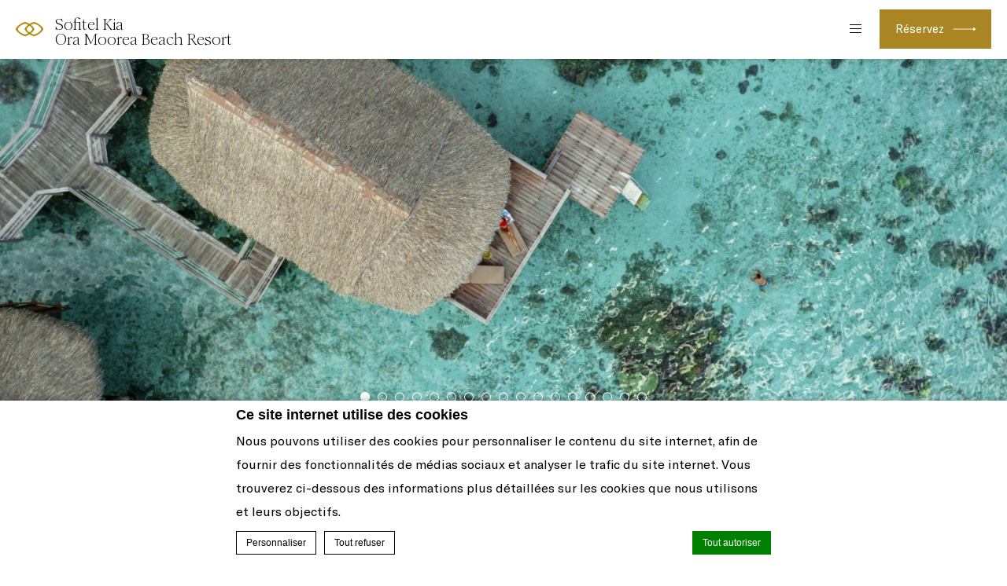

--- FILE ---
content_type: text/html; charset=UTF-8
request_url: https://www.sofitel-moorea-kiaora.com/fr/dining/638a4480-2/
body_size: 19851
content:
<!doctype html>
<!--[if lt IE 7 ]><html class="ie ie6 lang_fr csslang_fr " lang="fr-FR"><![endif]-->
<!--[if IE 7 ]><html class="ie ie7 lang_fr csslang_fr " lang="fr-FR"><![endif]-->
<!--[if IE 8 ]><html class="ie ie8 lang_fr csslang_fr " lang="fr-FR"><![endif]-->
<!--[if (gte IE 9)|!(IE)]><!-->
<html lang="fr-FR" class="lang_fr csslang_fr ">
<!--<![endif]-->
<head>
	<meta charset="UTF-8">

	  <title>Sofitel Kia Ora Moorea Beach Resort - 638A4480</title>
  <meta name="description" content=""/>

	<meta name="viewport" content="user-scalable=no, width=device-width, initial-scale=1, maximum-scale=1">
	<meta http-equiv="X-UA-Compatible" content="IE=edge">
	<meta name="msapplication-tap-highlight" content="no">
	
	<script>
  var ajax_url = '/wp-admin/admin-ajax.php';
  var _choose_language = 'Choisir votre langue';
  var _lang = 'fr';
  var _is_mobile = false;
    var _hotel_name;
    _hotel_name = 1;
  </script>
	        <!-- DEdge Macaron plugin output ( macaron-utils.min.js ) -->
        <script no-loader type='text/javascript'>
            var dedge_macaron_enabled = true;
			!function(o){function _(n,e){return e.every(function(e){return-1!==n.indexOf(e)})}o.dedge_macaron_is_enabled=function(){return void 0!==o.dedge_macaron_enabled&&o.dedge_macaron_enabled},o.dedge_macaron_get_consent_categories=function(){if(!o.dedge_macaron_is_enabled())return["needed","prefs","stats","ads","unknown"];var e=function(e){e=("; "+document.cookie).split(`; ${e}=`);return 2===e.length?decodeURIComponent(e.pop().split(";").shift()):null}("_deCookiesConsent"),n=[];return n=!1!==e?JSON.parse(e):n},o.dedge_macaron_on_consent=function(e,n,d){d=d||function(){};function o(o,t,e,a){return function(e){var n;r||(o=Array.isArray(o)?o:[o],(n=dedge_macaron_get_consent_categories())&&n.length&&(_(n,o)||_(o,["any"]))?(r=!0,t(n,a,e)):d(n,a,e))}}var t,r=!1;document.addEventListener("_deCookiesConsentGivenVanilla",o(e,n,0,"consentgiven")),t=o(e,n,0,"docready"),/complete|loaded|interactive/.test(document.readyState)?t({detail:"DOMContentAlreadyLoaded"}):document.addEventListener("DOMContentLoaded",function(e){t(e)})},o.dedge_macaron_load_consent_dependent_sections=function(i){var s,e,n;"GIVEN"!==(i=i||"GIVEN")&&"DENIED"!==i||(s="[MacaronCDS("+i+")] ",e=function(){var r="data-macaron-consent-cat";"DENIED"===i&&(r="data-macaron-consent-denied-cat");var c=dedge_macaron_get_consent_categories(),e=jQuery('script[type="application/json"][data-macaron-aware="true"]['+r+"]");0<e.length&&e.each(function(e,n){var o=jQuery(this),t=o.attr(r),a=o.attr("id")||"unknown-"+i+"-"+e,e=(e=t.split(",")).map(function(e){return e.replace(/[^a-z]+/g,"")});if("GIVEN"===i?_(c,e):!_(c,e)){window.console&&console.log(s+"LOAD #"+a+" for "+t);try{var d=JSON.parse(o.text());o.after(d),o.remove()}catch(e){window.console&&console.log(s+"ERROR",e,o,t)}}else window.console&&console.log(s+"SKIP #"+a+". Required="+t+"; Current="+c.join(","))})},"undefined"==typeof jQuery?n=setInterval(function(){"undefined"!=typeof jQuery&&(clearInterval(n),e())},150):e())},o.dedge_macaron_on_consent("any",function(){o.dedge_macaron_load_consent_dependent_sections("GIVEN")}),o.dedge_macaron_on_consent("any",function(){o.dedge_macaron_load_consent_dependent_sections("DENIED")})}(window);        </script>
        <style type="text/css">html, body { opacity:0;visibility:hidden; }</style>

	<!-- This site is optimized with the Yoast SEO plugin v14.2 - https://yoast.com/wordpress/plugins/seo/ -->
	<meta name="robots" content="index, follow" />
	<meta name="googlebot" content="index, follow, max-snippet:-1, max-image-preview:large, max-video-preview:-1" />
	<meta name="bingbot" content="index, follow, max-snippet:-1, max-image-preview:large, max-video-preview:-1" />
	<link rel="canonical" href="https://www.sofitel-moorea-kiaora.com/wp-content/uploads/sites/91/2017/12/638A4480.jpg" />
	<meta property="og:locale" content="fr_FR" />
	<meta property="og:type" content="article" />
	<meta property="og:title" content="638A4480 - Sofitel Kia Ora Moorea Beach Resort" />
	<meta property="og:url" content="https://www.sofitel-moorea-kiaora.com/wp-content/uploads/sites/91/2017/12/638A4480.jpg" />
	<meta property="og:site_name" content="Sofitel Kia Ora Moorea Beach Resort" />
	<meta property="og:image" content="https://www.sofitel-moorea-kiaora.com/wp-content/uploads/sites/91/2017/12/638A4480.jpg" />
	<meta property="og:image:width" content="1800" />
	<meta property="og:image:height" content="1200" />
	<meta name="twitter:card" content="summary" />
	<script type="application/ld+json" class="yoast-schema-graph">{"@context":"https://schema.org","@graph":[{"@type":"WebSite","@id":"https://www.sofitel-moorea-kiaora.com/fr/#website","url":"https://www.sofitel-moorea-kiaora.com/fr/","name":"Sofitel Kia Ora Moorea Beach Resort","description":"Just another LUB SG 1 Sites site","potentialAction":[{"@type":"SearchAction","target":"https://www.sofitel-moorea-kiaora.com/fr/?s={search_term_string}","query-input":"required name=search_term_string"}],"inLanguage":"fr-FR"},{"@type":"WebPage","@id":"https://www.sofitel-moorea-kiaora.com/wp-content/uploads/sites/91/2017/12/638A4480.jpg#webpage","url":"https://www.sofitel-moorea-kiaora.com/wp-content/uploads/sites/91/2017/12/638A4480.jpg","name":"638A4480 - Sofitel Kia Ora Moorea Beach Resort","isPartOf":{"@id":"https://www.sofitel-moorea-kiaora.com/fr/#website"},"datePublished":"2018-02-09T22:03:12+00:00","dateModified":"2018-02-09T22:03:12+00:00","inLanguage":"fr-FR","potentialAction":[{"@type":"ReadAction","target":["https://www.sofitel-moorea-kiaora.com/wp-content/uploads/sites/91/2017/12/638A4480.jpg"]}]}]}</script>
	<!-- / Yoast SEO plugin. -->


<link rel='dns-prefetch' href='//cdn.jsdelivr.net' />
<link rel='dns-prefetch' href='//s.w.org' />
<link rel='stylesheet' id='wp-block-library-css'  href='https://www.sofitel-moorea-kiaora.com/wp-includes/css/dist/block-library/style.min.css' type='text/css' media='all' />
<link rel='https://api.w.org/' href='https://www.sofitel-moorea-kiaora.com/fr/wp-json/' />
<link rel='shortlink' href='https://www.sofitel-moorea-kiaora.com/fr/?p=1504' />
<link rel="alternate" type="application/json+oembed" href="https://www.sofitel-moorea-kiaora.com/fr/wp-json/oembed/1.0/embed?url=https%3A%2F%2Fwww.sofitel-moorea-kiaora.com%2Ffr%2Fdining%2F638a4480-2%2F" />
<link rel="alternate" type="text/xml+oembed" href="https://www.sofitel-moorea-kiaora.com/fr/wp-json/oembed/1.0/embed?url=https%3A%2F%2Fwww.sofitel-moorea-kiaora.com%2Ffr%2Fdining%2F638a4480-2%2F&#038;format=xml" />
<script no-loader>var accor_gmaps_jsapi_signed_url = "https:\/\/maps.googleapis.com\/maps\/api\/js?v=3&libraries=places&key=AIzaSyBJuG1E1gSCqx-pEFtOn0UFFYg4s11Zrwo"</script><meta name="accor_post_id" content="1504" />    <script>var _accor_ALL_status = true;</script>
        <script no-loader>var _accor_booking_measurement_start = new Date(); </script>
    <link rel="alternate" hreflang="en" href="https://www.sofitel-moorea-kiaora.com/dining/638a4480/" />
<link rel="alternate" hreflang="fr-FR" href="https://www.sofitel-moorea-kiaora.com/fr/dining/638a4480-2/" />
<link rel="alternate" hreflang="x-default" href="https://www.sofitel-moorea-kiaora.com/dining/638a4480/" />

	<link rel="apple-touch-icon" sizes="57x57" href="https://www.sofitel-moorea-kiaora.com/wp-content/themes/sofitel-template/images/favicon/apple-touch-icon-57x57.png">
<link rel="apple-touch-icon" sizes="60x60" href="https://www.sofitel-moorea-kiaora.com/wp-content/themes/sofitel-template/images/favicon/apple-touch-icon-60x60.png">
<link rel="apple-touch-icon" sizes="72x72" href="https://www.sofitel-moorea-kiaora.com/wp-content/themes/sofitel-template/images/favicon/apple-touch-icon-72x72.png">
<link rel="apple-touch-icon" sizes="76x76" href="https://www.sofitel-moorea-kiaora.com/wp-content/themes/sofitel-template/images/favicon/apple-touch-icon-76x76.png">
<link rel="apple-touch-icon" sizes="114x114" href="https://www.sofitel-moorea-kiaora.com/wp-content/themes/sofitel-template/images/favicon/apple-touch-icon-114x114.png">
<link rel="apple-touch-icon" sizes="120x120" href="https://www.sofitel-moorea-kiaora.com/wp-content/themes/sofitel-template/images/favicon/apple-touch-icon-120x120.png">
<link rel="apple-touch-icon" sizes="144x144" href="https://www.sofitel-moorea-kiaora.com/wp-content/themes/sofitel-template/images/favicon/apple-touch-icon-144x144.png">
<link rel="apple-touch-icon" sizes="152x152" href="https://www.sofitel-moorea-kiaora.com/wp-content/themes/sofitel-template/images/favicon/apple-touch-icon-152x152.png">
<link rel="apple-touch-icon" sizes="180x180" href="https://www.sofitel-moorea-kiaora.com/wp-content/themes/sofitel-template/images/favicon/apple-touch-icon-180x180.png">
<link rel="icon" type="image/png" href="https://www.sofitel-moorea-kiaora.com/wp-content/themes/sofitel-template/images/favicon/favicon-32x32.png" sizes="32x32">
<link rel="icon" type="image/png" href="https://www.sofitel-moorea-kiaora.com/wp-content/themes/sofitel-template/images/favicon/favicon-194x194.png" sizes="194x194">
<link rel="icon" type="image/png" href="https://www.sofitel-moorea-kiaora.com/wp-content/themes/sofitel-template/images/favicon/favicon-96x96.png" sizes="96x96">
<link rel="icon" type="image/png" href="https://www.sofitel-moorea-kiaora.com/wp-content/themes/sofitel-template/images/favicon/android-chrome-192x192.png" sizes="192x192">
<link rel="icon" type="image/png" href="https://www.sofitel-moorea-kiaora.com/wp-content/themes/sofitel-template/images/favicon/favicon-16x16.png" sizes="16x16">
<link rel="manifest" href="https://www.sofitel-moorea-kiaora.com/wp-content/themes/sofitel-template/images/favicon/manifest.json">
<link rel="mask-icon" href="https://www.sofitel-moorea-kiaora.com/wp-content/themes/sofitel-template/images/favicon/safari-pinned-tab.svg" color="#5bbad5">
<link rel="shortcut icon" href="https://www.sofitel-moorea-kiaora.com/wp-content/themes/sofitel-template/images/favicon/favicon.ico">
<meta name="msapplication-TileColor" content="#ffffff">
<meta name="msapplication-TileImage" content="https://www.sofitel-moorea-kiaora.com/wp-content/themes/sofitel-template/images/favicon/mstile-144x144.png">
<meta name="msapplication-config" content="https://www.sofitel-moorea-kiaora.com/wp-content/themes/sofitel-template/images/favicon/browserconfig.xml">
<meta name="theme-color" content="#ffffff">

	
</head>
<body class="attachment attachment-template-default attachmentid-1504 attachment-jpeg">
<div id="container">
	<div id="wrapper">

	<div id="seobar">
      <div>Sofitel Kia Ora Moorea Beach Resort - Hôtel luxueux - 638A4480</div>
  </div>

	<header id="header">
		<div id="hotel">

			<div id="logo">
	<a data-xiti="transverse::logo" href="https://www.sofitel-moorea-kiaora.com/fr/">
		<span class="big_logo">
			<img style="max-width: 190px; height: auto; width: auto;" alt="Sofitel Kia Ora Moorea Beach Resort"
				src="https://www.sofitel-moorea-kiaora.com/wp-content/themes/sofitel-template/images/logo/logo-sofitel-big.svg" />
		</span>
		<span class="small_logo">
			<img width="35" height="18" alt="Sofitel Kia Ora Moorea Beach Resort"
				src="https://www.sofitel-moorea-kiaora.com/wp-content/themes/sofitel-template/images/hr.png" />
			<span>Sofitel Kia Ora Moorea Beach Resort</span>
		</span>
	</a>
</div>
			<nav class="menu-main__nav">
		<ul class="menu-main__nav with_submenu">
					<li class="menu-main__li set ">
                    <a class="menu-main__a"
                       data-xiti-clic="N" data-xiti="transverse::navigation::[]"
                       href="https://www.sofitel-moorea-kiaora.com/fr/">
                                            </a>
                    				</li>
								<li class="menu-main__li set ">
                    <a class="menu-main__a"
                       data-xiti-clic="N" data-xiti="transverse::navigation::[Bungalows and Villa]"
                       href="https://www.sofitel-moorea-kiaora.com/fr/bungalows-and-villa/">
                        Bungalows &amp; Villa                    </a>
                    			<ul class="submenu">
				<li class="submenu_item "><a href="https://www.sofitel-moorea-kiaora.com/fr/bungalows-and-villa/luxury-garden-bungalow/">Bungalow Deluxe Jardin</a></li><li class="submenu_item "><a href="https://www.sofitel-moorea-kiaora.com/fr/bungalows-and-villa/superior-ocean-view-bungalow/">Bungalow Supérieur vue sur l&#8217;Océan</a></li><li class="submenu_item "><a href="https://www.sofitel-moorea-kiaora.com/fr/bungalows-and-villa/bungalow-deluxe-jardin-avec-vue-sur-la-mer/">Bungalow Deluxe Jardin avec vue sur la Mer</a></li><li class="submenu_item "><a href="https://www.sofitel-moorea-kiaora.com/fr/bungalows-and-villa/luxury-beach-bungalow/">Bungalow Deluxe Plage</a></li><li class="submenu_item "><a href="https://www.sofitel-moorea-kiaora.com/fr/bungalows-and-villa/superior-overwater-bungalow/">Bungalow Supérieur Pilotis</a></li><li class="submenu_item "><a href="https://www.sofitel-moorea-kiaora.com/fr/bungalows-and-villa/superior-horizon-overwater-bungalow/">Bungalow Supérieur Pilotis Horizon</a></li><li class="submenu_item "><a href="https://www.sofitel-moorea-kiaora.com/fr/bungalows-and-villa/luxury-overwater-bungalow/">Bungalow Deluxe Pilotis</a></li><li class="submenu_item "><a href="https://www.sofitel-moorea-kiaora.com/fr/bungalows-and-villa/luxury-horizon-overwater-bungalow/">Bungalow Deluxe Pilotis Horizon</a></li><li class="submenu_item "><a href="https://www.sofitel-moorea-kiaora.com/fr/bungalows-and-villa/luxury-villa/">Bungalow Famille 2 Chambres avec vue sur l&#8217;Océan</a></li>			</ul>
							</li>
								<li class="menu-main__li set active">
                    <a class="menu-main__a"
                       data-xiti-clic="N" data-xiti="transverse::navigation::[Expériences culinaires]"
                       href="https://www.sofitel-moorea-kiaora.com/fr/dining/">
                        Expériences culinaires                    </a>
                    			<ul class="submenu">
				<li class="submenu_item "><a href="https://www.sofitel-moorea-kiaora.com/fr/dining/beach-bar/">Beach Bar</a></li><li class="submenu_item "><a href="https://www.sofitel-moorea-kiaora.com/fr/dining/vue-bar/">Vue Bar</a></li><li class="submenu_item "><a href="https://www.sofitel-moorea-kiaora.com/fr/dining/pure/">Pure</a></li><li class="submenu_item "><a href="https://www.sofitel-moorea-kiaora.com/fr/dining/k/">Le Restaurant K</a></li>			</ul>
							</li>
								<li class="menu-main__li set ">
                    <a class="menu-main__a"
                       data-xiti-clic="N" data-xiti="transverse::navigation::[Destination]"
                       href="https://www.sofitel-moorea-kiaora.com/fr/location/">
                        Destination                    </a>
                    			<ul class="submenu">
				<li class="submenu_item "><a href="https://www.sofitel-moorea-kiaora.com/fr/location/comment-sy-rendre/">Comment s&#8217;y rendre ?</a></li><li class="submenu_item "><a href="https://www.sofitel-moorea-kiaora.com/fr/location/climat/">Climat</a></li>			</ul>
							</li>
								<li class="menu-main__li set ">
                    <a class="menu-main__a"
                       data-xiti-clic="N" data-xiti="transverse::navigation::[Galerie]"
                       href="https://www.sofitel-moorea-kiaora.com/fr/gallery/">
                        Galerie                    </a>
                    				</li>
								<li class="menu-main__li set ">
                    <a class="menu-main__a"
                       data-xiti-clic="N" data-xiti="transverse::navigation::[ALL - Accor Live Limitless]"
                       href="https://www.sofitel-moorea-kiaora.com/fr/accor-live-limitless/">
                        ALL - Accor Live Limitless                    </a>
                    				</li>
						<li class="menu-main__li menu-main__li--hamburger set hamburger"><a href="javascript:void(0);"><span></span></a></li>
	</ul>
	</nav>
			<div id="extended_menu" class="menu-ext__nav">

		<ul class="menu-ext__li set">
        <li class="menu-ext__a homelink"><a href="https://www.sofitel-moorea-kiaora.com/fr/">Accueil</a></li>
						<li class="menu-ext__li set ">
					<a class="menu-ext__a" data-xiti-clic="N"
						href="https://www.sofitel-moorea-kiaora.com/fr/le-jardin-spa-beauty/"
						data-xiti="transverse::navigation::[Le Jardin Spa and Beauty]">
						Le Jardin Spa & Beauty					</a>
									</li>
								<li class="menu-ext__li set ">
					<a class="menu-ext__a" data-xiti-clic="N"
						href="https://www.sofitel-moorea-kiaora.com/fr/offres-speciales/"
						data-xiti="transverse::navigation::[Offres spéciales]">
						Offres spéciales					</a>
									</li>
								<li class="menu-ext__li set ">
					<a class="menu-ext__a" data-xiti-clic="N"
						href="https://www.sofitel-moorea-kiaora.com/fr/resort/"
						data-xiti="transverse::navigation::[Resort]">
						Resort					</a>
								<ul class="submenu">
				<li class="submenu_item "><a href="https://www.sofitel-moorea-kiaora.com/fr/resort/mice-groups/">MICE &amp; Groupes</a></li><li class="submenu_item "><a href="https://www.sofitel-moorea-kiaora.com/fr/resort/fitness-center/">Fitness Center</a></li><li class="submenu_item "><a href="https://www.sofitel-moorea-kiaora.com/fr/resort/discovery-by-sofitel/">Activités &amp; Excursions</a></li><li class="submenu_item "><a href="https://www.sofitel-moorea-kiaora.com/fr/resort/weddings/">Mariages</a></li>			</ul>
							</li>
				                    <li class="menu-ext__a boutiquelink"><a href="https://sofitelboutique.com/?utm_source=sofitel-site&utm_medium=property&utm_term=organic&utm_content=evergreen&utm_campaign=evergreen" target="_blank">Sofitel Boutique</a></li>
        	</ul>
	
	<div class="menu-ext__info">
	<div class="menu-ext__info-address address">
		BP 28 Teavaro<br>
		98728		Moorea	</div>
	<div class="menu-ext__info-contact contact">
		<strong>Tél:</strong>
		<span class="ltr">+689 40 55 12 12</span><br>
                    <strong>Fax:</strong>
            <span class="ltr">+689 40 55 12 00</span><br>
        
					<strong>E-mail:</strong>
			<span class="ltr emails">
				<a class="mailto" href="mailto:h0566@sofitel.com">h0566@sofitel.com</a>, <a class="mailto" href="mailto:h0566-re@sofitel.com">h0566-re@sofitel.com</a>			</span>
				</div>
</div>
	<div id="lang">
	<a href="javascript:void(0);"><span>Français</span></a>
	<ul class="languages"><li class="icl-en"><a href="https://www.sofitel-moorea-kiaora.com/dining/638a4480/" class="lang_sel_other">English</a></li><li class="icl-fr"><a href="https://www.sofitel-moorea-kiaora.com/fr/dining/638a4480-2/" class="lang_sel_sel">Français</a></li><li class="select">Voir cet hôtel sur all.accor.com ou sur le site de la marque dans d'autres langues : <select><option>Sélectionner votre langue</option><option value="de" data-url="https://sofitel.accor.com/de/hotels/0566.html">Deutsch</option><option value="es" data-url="https://sofitel.accor.com/es/hotels/0566.html">Español</option><option value="it" data-url="https://sofitel.accor.com/it/hotels/0566.html">Italiano</option><option value="pt-br" data-url="https://sofitel.accor.com/pt-br/hotels/0566.html">Português (Brazil)</option><option value="id" data-url="https://all.accor.com/hotel/0566/index.id.shtml">Indonesia</option><option value="ja" data-url="https://all.accor.com/hotel/0566/index.ja.shtml">日本語</option><option value="pl" data-url="https://all.accor.com/hotel/0566/index.pl.shtml">Polski</option><option value="ru" data-url="https://all.accor.com/hotel/0566/index.ru.shtml">Русский</option><option value="zh-hans" data-url="https://sofitel.accor.com/zh/hotels/0566.html">简体中文</option><option value="pt" data-url="https://all.accor.com/hotel/0566/index.pt.shtml">Português</option><option value="nl" data-url="https://all.accor.com/hotel/0566/index.nl.shtml">Nederlands</option><option value="ko" data-url="https://all.accor.com/hotel/0566/index.ko.shtml">한국어</option><option value="tr" data-url="https://all.accor.com/hotel/0566/index.tr.shtml">Türkçe</option><option value="ar" data-url="https://all.accor.com/hotel/0566/index.ar.shtml">العربية</option><option value="th" data-url="https://all.accor.com/hotel/0566/index.th.shtml">ไทย</option><option value="sv" data-url="https://all.accor.com/hotel/0566/index.sv.shtml">Svenska</option></select></li></ul>
</div>
	<span class="book_close"></span>

</div>

		</div>
	</header>
	<div id="main_slideshow" class="loading">
			</div><div class="w-container"><!-- Generated by Accor Admin Customizations plugin -->
<div class="std_breadcrumb tpl__dft"><ul itemscope itemtype="http://schema.org/BreadcrumbList" class="aac_bcrumb_list "><li itemprop="itemListElement" itemscope itemtype="http://schema.org/ListItem" class="aac_bcrumb_itm el_0 pid_69 typ_home"><a itemprop="item" href="https://www.sofitel-moorea-kiaora.com/fr/"><span itemprop="name">Accueil</span></a><meta itemprop="position" content="1"/></li><li itemprop="itemListElement" itemscope itemtype="http://schema.org/ListItem" class="aac_bcrumb_itm el_1 pid_1504 typ_self"><a itemprop="item" href="https://www.sofitel-moorea-kiaora.com/fr/dining/638a4480-2/"><span itemprop="name">638A4480</span></a><meta itemprop="position" content="2"/></li></ul></div></div>
<div class="section">
	<div class="w-container">

		<h1>638A4480</h1>

		<hr>

		<div class="wp__thecontent"><p class="attachment"><a href='https://www.sofitel-moorea-kiaora.com/wp-content/uploads/sites/91/2017/12/638A4480.jpg'><img width="300" height="200" src="https://www.sofitel-moorea-kiaora.com/wp-content/uploads/sites/91/2017/12/638A4480-300x200.jpg" class="attachment-medium size-medium" alt="" srcset="https://www.sofitel-moorea-kiaora.com/wp-content/uploads/sites/91/2017/12/638A4480-300x200.jpg 300w, https://www.sofitel-moorea-kiaora.com/wp-content/uploads/sites/91/2017/12/638A4480-768x512.jpg 768w, https://www.sofitel-moorea-kiaora.com/wp-content/uploads/sites/91/2017/12/638A4480-1024x683.jpg 1024w, https://www.sofitel-moorea-kiaora.com/wp-content/uploads/sites/91/2017/12/638A4480-698x465.jpg 698w, https://www.sofitel-moorea-kiaora.com/wp-content/uploads/sites/91/2017/12/638A4480-585x390.jpg 585w, https://www.sofitel-moorea-kiaora.com/wp-content/uploads/sites/91/2017/12/638A4480-923x615.jpg 923w, https://www.sofitel-moorea-kiaora.com/wp-content/uploads/sites/91/2017/12/638A4480-150x100.jpg 150w, https://www.sofitel-moorea-kiaora.com/wp-content/uploads/sites/91/2017/12/638A4480.jpg 1800w" sizes="(max-width: 300px) 100vw, 300px" /></a></p>
</div>

		
	</div>
</div>

<div id="stay_in_touch" class="social-section">
	<div class="w-container social-section__wrapper">
		<h2 class="social-section__title">
			Nous suivre		</h2>
		<p class="social-section__body">
			Recevez les dernières actualités de Sofitel Moorea la Ora Beach Resort		</p>
		<ul class="social-section__ul">
								<li class="social-section__li social-section__li--facebook">
						<a class="social-section__a" href="https://www.facebook.com/SofitelKiaOraMoorea" target="_blank"
							data-xiti-clic="S" data-xiti="transverse::footer::facebook">
							<img alt="facebook" width="50" height="50"
								src="https://www.sofitel-moorea-kiaora.com/wp-content/themes/sofitel-template/images/icon-facebook-black.svg" class="social-section__img" >
						</a>
					</li>					<li class="social-section__li social-section__li--instagram">
						<a class="social-section__a" href="https://www.instagram.com/sofitelmoorea/?hl=fr" target="_blank"
							data-xiti-clic="S" data-xiti="transverse::footer::instagram">
							<img alt="instagram" width="50" height="50"
								src="https://www.sofitel-moorea-kiaora.com/wp-content/themes/sofitel-template/images/icon-instagram-black.svg" class="social-section__img" >
						</a>
					</li>					<li class="social-section__li social-section__li--youtube">
						<a class="social-section__a" href="https://www.youtube.com/channel/UCOZZoypau4D0WNfeY42LaZw" target="_blank"
							data-xiti-clic="S" data-xiti="transverse::footer::youtube">
							<img alt="youtube" width="50" height="50"
								src="https://www.sofitel-moorea-kiaora.com/wp-content/themes/sofitel-template/images/icon-youtube-black.svg" class="social-section__img" >
						</a>
					</li>		</ul>
	</div>
</div>

<footer id="footer" class="section">
  <div class="w-container">

    	<div class="newsletter">
		<h2 class="nodoubleletters">Newsletter</h2>
		<form method="post" action="https://www.sofitel-moorea-kiaora.com/fr/newsletter/">
			<input type="email" name="email" required placeholder="Saisir votre adresse e-mail">
			<input data-xiti-clic="S" data-xiti="transverse::footer::newsletterclick" type="submit" class="btn" value="S'inscrire">
		</form>
	</div>
	
    <div>

      
      	<ul class="footer-pages__ul">
		            <li class="footer-pages__li footer-pages__li--contact-us">
                <a class="" class=""
                   class="footer-pages__a" href="https://www.sofitel-moorea-kiaora.com/fr/contact-us/">
                    Contactez-nous                </a>
            </li>
			            <li class="footer-pages__li footer-pages__li--the-french-zest">
                <a class="" class=""
                   class="footer-pages__a" href="https://sofitel.accor.com" target="_blank">
                    The French Zest                </a>
            </li>
			            <li class="footer-pages__li footer-pages__li--sitemap">
                <a class="" class=""
                   class="footer-pages__a" href="https://www.sofitel-moorea-kiaora.com/fr/sitemap/">
                    Sitemap                </a>
            </li>
			            <li class="footer-pages__li footer-pages__li--legal-infos">
                <a class="" class=""
                   class="footer-pages__a" href="https://www.sofitel-moorea-kiaora.com/fr/legal-infos/">
                    Mentions légales                </a>
            </li>
			            <li class="footer-pages__li footer-pages__li--career">
                <a class="" class=""
                   class="footer-pages__a" href="https://careers.accor.com/global/en/" rel="external" target="_blank">
                    Carrière                </a>
            </li>
			            <li class="footer-pages__li footer-pages__li--politique-de-cookies-et-preferences">
                <a class="footerhighlight" class=""
                   class="footer-pages__a" href="https://www.sofitel-moorea-kiaora.com/fr/politique-de-cookies-et-preferences/">
                    Politique de cookies et préférences                </a>
            </li>
				</ul>
	
    </div>

    	<div class="mobile_apps">
		<div>
			<h2 class="nodoubleletters">Accor All App</h2>
			<div id="mobile_apps"><ul class="mobile_apps"><li class="google"><a target="_blank" rel="external" href="https://bok7.app.link/dhyTBSZo3W?%243p=a_custom_152976&~customer_keyword=Owned&~customer_placement=site&~customer_ad_name=Footer_minisite&~customer_ad_set_name=Sofitel">&nbsp;</a></li><li class="apple"><a target="_blank" rel="external" href="https://bok7.app.link/dhyTBSZo3W?%243p=a_custom_152976&~customer_keyword=Owned&~customer_placement=site&~customer_ad_name=Footer_minisite&~customer_ad_set_name=Sofitel">&nbsp;</a></li></ul></div><script>var _mobile_app_string = 'find all your <strong>sofitel hotels</strong> <span><small>in</small> the mobile app<strong>accorhotels</strong> </span>';</script>
		</div>
	</div>
  </div>

  <div id="copyright" class="copyright">
	<div class="w-container copyright__wrapper">
		<p>&copy; sofitel 2025. Le symbole de l'élégance à la française dans l'hôtellerie de luxe à travers le monde            &nbsp;|&nbsp;<a rel="nofollow" target="_blank" href="https://www.d-edge.com/?utm_source=Accor_hotel_website&utm_medium=link&utm_campaign=credits">Website Design</a>                |
                <a href="https://all.accor.com/web-accessibility/index.en.shtml" target="_blank">Accessibility</a>
                   </p>
	</div>
</div>  </footer>


  <div class="main_slideshow">
    <ul class="cycle">
                <li>
            <img
                
 srcset="https://www.sofitel-moorea-kiaora.com/wp-content/uploads/sites/91/2024/05/P2_MOOREA_00249_MOOREA_©-Grégoire-Le-Bacon-5464x3640-1-300x200.jpg 300w, https://www.sofitel-moorea-kiaora.com/wp-content/uploads/sites/91/2024/05/P2_MOOREA_00249_MOOREA_©-Grégoire-Le-Bacon-5464x3640-1-1024x683.jpg 1024w, https://www.sofitel-moorea-kiaora.com/wp-content/uploads/sites/91/2024/05/P2_MOOREA_00249_MOOREA_©-Grégoire-Le-Bacon-5464x3640-1-768x512.jpg 768w, https://www.sofitel-moorea-kiaora.com/wp-content/uploads/sites/91/2024/05/P2_MOOREA_00249_MOOREA_©-Grégoire-Le-Bacon-5464x3640-1-1536x1024.jpg 1536w, https://www.sofitel-moorea-kiaora.com/wp-content/uploads/sites/91/2024/05/P2_MOOREA_00249_MOOREA_©-Grégoire-Le-Bacon-5464x3640-1-698x465.jpg 698w, https://www.sofitel-moorea-kiaora.com/wp-content/uploads/sites/91/2024/05/P2_MOOREA_00249_MOOREA_©-Grégoire-Le-Bacon-5464x3640-1-585x390.jpg 585w, https://www.sofitel-moorea-kiaora.com/wp-content/uploads/sites/91/2024/05/P2_MOOREA_00249_MOOREA_©-Grégoire-Le-Bacon-5464x3640-1-1170x780.jpg 1170w, https://www.sofitel-moorea-kiaora.com/wp-content/uploads/sites/91/2024/05/P2_MOOREA_00249_MOOREA_©-Grégoire-Le-Bacon-5464x3640-1-923x615.jpg 923w, https://www.sofitel-moorea-kiaora.com/wp-content/uploads/sites/91/2024/05/P2_MOOREA_00249_MOOREA_©-Grégoire-Le-Bacon-5464x3640-1-150x100.jpg 150w, https://www.sofitel-moorea-kiaora.com/wp-content/uploads/sites/91/2024/05/P2_MOOREA_00249_MOOREA_©-Grégoire-Le-Bacon-5464x3640-1.jpg 1800w, https://www.sofitel-moorea-kiaora.com/wp-content/uploads/sites/91/2024/05/P2_MOOREA_00249_MOOREA_©-Grégoire-Le-Bacon-5464x3640-1.jpg 2x" 
sizes="(min-width: 300w) 300w, (min-width: 768w) 768w, (min-width: 1024w) 1024w, (min-width: 1200w) 1200w" 
                    class="resp" src="https://www.sofitel-moorea-kiaora.com/wp-content/uploads/sites/91/2024/05/P2_MOOREA_00249_MOOREA_©-Grégoire-Le-Bacon-5464x3640-1-698x465.jpg" width="698"
                    height="465"
                    alt="638a4480">
          </li>
                  <li>
            <img
                
 srcset="https://www.sofitel-moorea-kiaora.com/wp-content/uploads/sites/91/2024/05/00152_SOFITELMOOREA_©gregoirelebacon-300x200.jpg 300w, https://www.sofitel-moorea-kiaora.com/wp-content/uploads/sites/91/2024/05/00152_SOFITELMOOREA_©gregoirelebacon-1024x683.jpg 1024w, https://www.sofitel-moorea-kiaora.com/wp-content/uploads/sites/91/2024/05/00152_SOFITELMOOREA_©gregoirelebacon-768x512.jpg 768w, https://www.sofitel-moorea-kiaora.com/wp-content/uploads/sites/91/2024/05/00152_SOFITELMOOREA_©gregoirelebacon-1536x1024.jpg 1536w, https://www.sofitel-moorea-kiaora.com/wp-content/uploads/sites/91/2024/05/00152_SOFITELMOOREA_©gregoirelebacon-697x465.jpg 697w, https://www.sofitel-moorea-kiaora.com/wp-content/uploads/sites/91/2024/05/00152_SOFITELMOOREA_©gregoirelebacon-585x390.jpg 585w, https://www.sofitel-moorea-kiaora.com/wp-content/uploads/sites/91/2024/05/00152_SOFITELMOOREA_©gregoirelebacon-1170x780.jpg 1170w, https://www.sofitel-moorea-kiaora.com/wp-content/uploads/sites/91/2024/05/00152_SOFITELMOOREA_©gregoirelebacon-922x615.jpg 922w, https://www.sofitel-moorea-kiaora.com/wp-content/uploads/sites/91/2024/05/00152_SOFITELMOOREA_©gregoirelebacon-150x100.jpg 150w, https://www.sofitel-moorea-kiaora.com/wp-content/uploads/sites/91/2024/05/00152_SOFITELMOOREA_©gregoirelebacon.jpg 1600w, https://www.sofitel-moorea-kiaora.com/wp-content/uploads/sites/91/2024/05/00152_SOFITELMOOREA_©gregoirelebacon.jpg 2x" 
sizes="(min-width: 300w) 300w, (min-width: 768w) 768w, (min-width: 1024w) 1024w, (min-width: 1200w) 1200w" 
                    class="resp" src="https://www.sofitel-moorea-kiaora.com/wp-content/uploads/sites/91/2024/05/00152_SOFITELMOOREA_©gregoirelebacon-697x465.jpg" width="697"
                    height="465"
                    alt="638a4480">
          </li>
                  <li>
            <img
                
 srcset="https://www.sofitel-moorea-kiaora.com/wp-content/uploads/sites/91/2024/05/00149_SOFITELMOOREA_©gregoirelebacon-2-300x168.jpg 300w, https://www.sofitel-moorea-kiaora.com/wp-content/uploads/sites/91/2024/05/00149_SOFITELMOOREA_©gregoirelebacon-2-1024x573.jpg 1024w, https://www.sofitel-moorea-kiaora.com/wp-content/uploads/sites/91/2024/05/00149_SOFITELMOOREA_©gregoirelebacon-2-768x430.jpg 768w, https://www.sofitel-moorea-kiaora.com/wp-content/uploads/sites/91/2024/05/00149_SOFITELMOOREA_©gregoirelebacon-2-1536x859.jpg 1536w, https://www.sofitel-moorea-kiaora.com/wp-content/uploads/sites/91/2024/05/00149_SOFITELMOOREA_©gregoirelebacon-2-831x465.jpg 831w, https://www.sofitel-moorea-kiaora.com/wp-content/uploads/sites/91/2024/05/00149_SOFITELMOOREA_©gregoirelebacon-2-1099x615.jpg 1099w, https://www.sofitel-moorea-kiaora.com/wp-content/uploads/sites/91/2024/05/00149_SOFITELMOOREA_©gregoirelebacon-2.jpg 1600w, https://www.sofitel-moorea-kiaora.com/wp-content/uploads/sites/91/2024/05/00149_SOFITELMOOREA_©gregoirelebacon-2.jpg 2x" 
sizes="(min-width: 300w) 300w, (min-width: 768w) 768w, (min-width: 1024w) 1024w, (min-width: 1200w) 1200w" 
                    class="resp" src="https://www.sofitel-moorea-kiaora.com/wp-content/uploads/sites/91/2024/05/00149_SOFITELMOOREA_©gregoirelebacon-2-831x465.jpg" width="831"
                    height="465"
                    alt="638a4480">
          </li>
                  <li>
            <img
                
 srcset="https://d2e5ushqwiltxm.cloudfront.net/wp-content/uploads/sites/91/2016/12/14080022/sofitel-moorea-bungalow-3-300x169.jpg 300w, https://d2e5ushqwiltxm.cloudfront.net/wp-content/uploads/sites/91/2016/12/14080022/sofitel-moorea-bungalow-3-768x432.jpg 768w, https://d2e5ushqwiltxm.cloudfront.net/wp-content/uploads/sites/91/2016/12/14080022/sofitel-moorea-bungalow-3-1024x576.jpg 1024w, https://d2e5ushqwiltxm.cloudfront.net/wp-content/uploads/sites/91/2016/12/14080022/sofitel-moorea-bungalow-3-826x465.jpg 826w, https://d2e5ushqwiltxm.cloudfront.net/wp-content/uploads/sites/91/2016/12/14080022/sofitel-moorea-bungalow-3-1093x615.jpg 1093w, https://d2e5ushqwiltxm.cloudfront.net/wp-content/uploads/sites/91/2016/12/14080022/sofitel-moorea-bungalow-3.jpg 1800w, https://d2e5ushqwiltxm.cloudfront.net/wp-content/uploads/sites/91/2016/12/14080022/sofitel-moorea-bungalow-3.jpg 2x" 
sizes="(min-width: 300w) 300w, (min-width: 768w) 768w, (min-width: 1024w) 1024w, (min-width: 1200w) 1200w" 
                    class="resp" src="https://d2e5ushqwiltxm.cloudfront.net/wp-content/uploads/sites/91/2016/12/14080022/sofitel-moorea-bungalow-3-826x465.jpg" width="826"
                    height="465"
                    alt="638a4480">
          </li>
                  <li>
            <img
                
 srcset="https://d2e5ushqwiltxm.cloudfront.net/wp-content/uploads/sites/91/2025/03/28005259/00095_SOFITELMOOREA_%C2%A9gregoirelebacon-300x200.jpg 300w, https://d2e5ushqwiltxm.cloudfront.net/wp-content/uploads/sites/91/2025/03/28005259/00095_SOFITELMOOREA_%C2%A9gregoirelebacon-1024x683.jpg 1024w, https://d2e5ushqwiltxm.cloudfront.net/wp-content/uploads/sites/91/2025/03/28005259/00095_SOFITELMOOREA_%C2%A9gregoirelebacon-768x512.jpg 768w, https://d2e5ushqwiltxm.cloudfront.net/wp-content/uploads/sites/91/2025/03/28005259/00095_SOFITELMOOREA_%C2%A9gregoirelebacon-1536x1024.jpg 1536w, https://d2e5ushqwiltxm.cloudfront.net/wp-content/uploads/sites/91/2025/03/28005259/00095_SOFITELMOOREA_%C2%A9gregoirelebacon-697x465.jpg 697w, https://d2e5ushqwiltxm.cloudfront.net/wp-content/uploads/sites/91/2025/03/28005259/00095_SOFITELMOOREA_%C2%A9gregoirelebacon-585x390.jpg 585w, https://d2e5ushqwiltxm.cloudfront.net/wp-content/uploads/sites/91/2025/03/28005259/00095_SOFITELMOOREA_%C2%A9gregoirelebacon-1170x780.jpg 1170w, https://d2e5ushqwiltxm.cloudfront.net/wp-content/uploads/sites/91/2025/03/28005259/00095_SOFITELMOOREA_%C2%A9gregoirelebacon-922x615.jpg 922w, https://d2e5ushqwiltxm.cloudfront.net/wp-content/uploads/sites/91/2025/03/28005259/00095_SOFITELMOOREA_%C2%A9gregoirelebacon-150x100.jpg 150w, https://d2e5ushqwiltxm.cloudfront.net/wp-content/uploads/sites/91/2025/03/28005259/00095_SOFITELMOOREA_%C2%A9gregoirelebacon.jpg 1600w, https://d2e5ushqwiltxm.cloudfront.net/wp-content/uploads/sites/91/2025/03/28005259/00095_SOFITELMOOREA_%C2%A9gregoirelebacon.jpg 2x" 
sizes="(min-width: 300w) 300w, (min-width: 768w) 768w, (min-width: 1024w) 1024w, (min-width: 1200w) 1200w" 
                    class="resp" src="https://d2e5ushqwiltxm.cloudfront.net/wp-content/uploads/sites/91/2025/03/28005259/00095_SOFITELMOOREA_%C2%A9gregoirelebacon-697x465.jpg" width="697"
                    height="465"
                    alt="638a4480">
          </li>
                  <li>
            <img
                
 srcset="https://d2e5ushqwiltxm.cloudfront.net/wp-content/uploads/sites/91/2025/03/28005508/00240_SOFITELMOOREA_%C2%A9gregoirelebacon-300x196.jpg 300w, https://d2e5ushqwiltxm.cloudfront.net/wp-content/uploads/sites/91/2025/03/28005508/00240_SOFITELMOOREA_%C2%A9gregoirelebacon-1024x669.jpg 1024w, https://d2e5ushqwiltxm.cloudfront.net/wp-content/uploads/sites/91/2025/03/28005508/00240_SOFITELMOOREA_%C2%A9gregoirelebacon-768x502.jpg 768w, https://d2e5ushqwiltxm.cloudfront.net/wp-content/uploads/sites/91/2025/03/28005508/00240_SOFITELMOOREA_%C2%A9gregoirelebacon-1536x1004.jpg 1536w, https://d2e5ushqwiltxm.cloudfront.net/wp-content/uploads/sites/91/2025/03/28005508/00240_SOFITELMOOREA_%C2%A9gregoirelebacon-712x465.jpg 712w, https://d2e5ushqwiltxm.cloudfront.net/wp-content/uploads/sites/91/2025/03/28005508/00240_SOFITELMOOREA_%C2%A9gregoirelebacon-941x615.jpg 941w, https://d2e5ushqwiltxm.cloudfront.net/wp-content/uploads/sites/91/2025/03/28005508/00240_SOFITELMOOREA_%C2%A9gregoirelebacon.jpg 1800w, https://d2e5ushqwiltxm.cloudfront.net/wp-content/uploads/sites/91/2025/03/28005508/00240_SOFITELMOOREA_%C2%A9gregoirelebacon.jpg 2x" 
sizes="(min-width: 300w) 300w, (min-width: 768w) 768w, (min-width: 1024w) 1024w, (min-width: 1200w) 1200w" 
                    class="resp" src="https://d2e5ushqwiltxm.cloudfront.net/wp-content/uploads/sites/91/2025/03/28005508/00240_SOFITELMOOREA_%C2%A9gregoirelebacon-712x465.jpg" width="712"
                    height="465"
                    alt="638a4480">
          </li>
                  <li>
            <img
                
 srcset="https://d2e5ushqwiltxm.cloudfront.net/wp-content/uploads/sites/91/2025/03/28005648/00320_SOFITELMOOREA_%C2%A9gregoirelebacon-300x173.jpg 300w, https://d2e5ushqwiltxm.cloudfront.net/wp-content/uploads/sites/91/2025/03/28005648/00320_SOFITELMOOREA_%C2%A9gregoirelebacon-1024x592.jpg 1024w, https://d2e5ushqwiltxm.cloudfront.net/wp-content/uploads/sites/91/2025/03/28005648/00320_SOFITELMOOREA_%C2%A9gregoirelebacon-768x444.jpg 768w, https://d2e5ushqwiltxm.cloudfront.net/wp-content/uploads/sites/91/2025/03/28005648/00320_SOFITELMOOREA_%C2%A9gregoirelebacon-1536x887.jpg 1536w, https://d2e5ushqwiltxm.cloudfront.net/wp-content/uploads/sites/91/2025/03/28005648/00320_SOFITELMOOREA_%C2%A9gregoirelebacon-805x465.jpg 805w, https://d2e5ushqwiltxm.cloudfront.net/wp-content/uploads/sites/91/2025/03/28005648/00320_SOFITELMOOREA_%C2%A9gregoirelebacon-1064x615.jpg 1064w, https://d2e5ushqwiltxm.cloudfront.net/wp-content/uploads/sites/91/2025/03/28005648/00320_SOFITELMOOREA_%C2%A9gregoirelebacon.jpg 1800w, https://d2e5ushqwiltxm.cloudfront.net/wp-content/uploads/sites/91/2025/03/28005648/00320_SOFITELMOOREA_%C2%A9gregoirelebacon.jpg 2x" 
sizes="(min-width: 300w) 300w, (min-width: 768w) 768w, (min-width: 1024w) 1024w, (min-width: 1200w) 1200w" 
                    class="resp" src="https://d2e5ushqwiltxm.cloudfront.net/wp-content/uploads/sites/91/2025/03/28005648/00320_SOFITELMOOREA_%C2%A9gregoirelebacon-805x465.jpg" width="805"
                    height="465"
                    alt="638a4480">
          </li>
                  <li>
            <img
                
 srcset="https://d2e5ushqwiltxm.cloudfront.net/wp-content/uploads/sites/91/2025/03/28010429/P2_MOOREA_00083_MOOREA_%C2%A9-Gr%C3%A9goire-Le-Bacon-8192x5464-1-300x144.jpg 300w, https://d2e5ushqwiltxm.cloudfront.net/wp-content/uploads/sites/91/2025/03/28010429/P2_MOOREA_00083_MOOREA_%C2%A9-Gr%C3%A9goire-Le-Bacon-8192x5464-1-1024x492.jpg 1024w, https://d2e5ushqwiltxm.cloudfront.net/wp-content/uploads/sites/91/2025/03/28010429/P2_MOOREA_00083_MOOREA_%C2%A9-Gr%C3%A9goire-Le-Bacon-8192x5464-1-768x369.jpg 768w, https://d2e5ushqwiltxm.cloudfront.net/wp-content/uploads/sites/91/2025/03/28010429/P2_MOOREA_00083_MOOREA_%C2%A9-Gr%C3%A9goire-Le-Bacon-8192x5464-1-1536x737.jpg 1536w, https://d2e5ushqwiltxm.cloudfront.net/wp-content/uploads/sites/91/2025/03/28010429/P2_MOOREA_00083_MOOREA_%C2%A9-Gr%C3%A9goire-Le-Bacon-8192x5464-1-969x465.jpg 969w, https://d2e5ushqwiltxm.cloudfront.net/wp-content/uploads/sites/91/2025/03/28010429/P2_MOOREA_00083_MOOREA_%C2%A9-Gr%C3%A9goire-Le-Bacon-8192x5464-1-1281x615.jpg 1281w, https://d2e5ushqwiltxm.cloudfront.net/wp-content/uploads/sites/91/2025/03/28010429/P2_MOOREA_00083_MOOREA_%C2%A9-Gr%C3%A9goire-Le-Bacon-8192x5464-1.jpg 1800w, https://d2e5ushqwiltxm.cloudfront.net/wp-content/uploads/sites/91/2025/03/28010429/P2_MOOREA_00083_MOOREA_%C2%A9-Gr%C3%A9goire-Le-Bacon-8192x5464-1.jpg 2x" 
sizes="(min-width: 300w) 300w, (min-width: 768w) 768w, (min-width: 1024w) 1024w, (min-width: 1200w) 1200w" 
                    class="resp" src="https://d2e5ushqwiltxm.cloudfront.net/wp-content/uploads/sites/91/2025/03/28010429/P2_MOOREA_00083_MOOREA_%C2%A9-Gr%C3%A9goire-Le-Bacon-8192x5464-1-969x465.jpg" width="969"
                    height="465"
                    alt="638a4480">
          </li>
                  <li>
            <img
                
 srcset="https://d2e5ushqwiltxm.cloudfront.net/wp-content/uploads/sites/91/2025/03/28010450/00040_Sofitelkiaora2023%C2%A9gregoirelebacon-300x200.jpg 300w, https://d2e5ushqwiltxm.cloudfront.net/wp-content/uploads/sites/91/2025/03/28010450/00040_Sofitelkiaora2023%C2%A9gregoirelebacon-1024x683.jpg 1024w, https://d2e5ushqwiltxm.cloudfront.net/wp-content/uploads/sites/91/2025/03/28010450/00040_Sofitelkiaora2023%C2%A9gregoirelebacon-768x512.jpg 768w, https://d2e5ushqwiltxm.cloudfront.net/wp-content/uploads/sites/91/2025/03/28010450/00040_Sofitelkiaora2023%C2%A9gregoirelebacon-1536x1024.jpg 1536w, https://d2e5ushqwiltxm.cloudfront.net/wp-content/uploads/sites/91/2025/03/28010450/00040_Sofitelkiaora2023%C2%A9gregoirelebacon-697x465.jpg 697w, https://d2e5ushqwiltxm.cloudfront.net/wp-content/uploads/sites/91/2025/03/28010450/00040_Sofitelkiaora2023%C2%A9gregoirelebacon-585x390.jpg 585w, https://d2e5ushqwiltxm.cloudfront.net/wp-content/uploads/sites/91/2025/03/28010450/00040_Sofitelkiaora2023%C2%A9gregoirelebacon-1170x780.jpg 1170w, https://d2e5ushqwiltxm.cloudfront.net/wp-content/uploads/sites/91/2025/03/28010450/00040_Sofitelkiaora2023%C2%A9gregoirelebacon-922x615.jpg 922w, https://d2e5ushqwiltxm.cloudfront.net/wp-content/uploads/sites/91/2025/03/28010450/00040_Sofitelkiaora2023%C2%A9gregoirelebacon-150x100.jpg 150w, https://d2e5ushqwiltxm.cloudfront.net/wp-content/uploads/sites/91/2025/03/28010450/00040_Sofitelkiaora2023%C2%A9gregoirelebacon.jpg 1600w, https://d2e5ushqwiltxm.cloudfront.net/wp-content/uploads/sites/91/2025/03/28010450/00040_Sofitelkiaora2023%C2%A9gregoirelebacon.jpg 2x" 
sizes="(min-width: 300w) 300w, (min-width: 768w) 768w, (min-width: 1024w) 1024w, (min-width: 1200w) 1200w" 
                    class="resp" src="https://d2e5ushqwiltxm.cloudfront.net/wp-content/uploads/sites/91/2025/03/28010450/00040_Sofitelkiaora2023%C2%A9gregoirelebacon-697x465.jpg" width="697"
                    height="465"
                    alt="638a4480">
          </li>
                  <li>
            <img
                
 srcset="https://d2e5ushqwiltxm.cloudfront.net/wp-content/uploads/sites/91/2025/03/29013416/00000_SOFITELMOOREA_%C2%A9gregoirelebacon-1-300x191.jpg 300w, https://d2e5ushqwiltxm.cloudfront.net/wp-content/uploads/sites/91/2025/03/29013416/00000_SOFITELMOOREA_%C2%A9gregoirelebacon-1-1024x652.jpg 1024w, https://d2e5ushqwiltxm.cloudfront.net/wp-content/uploads/sites/91/2025/03/29013416/00000_SOFITELMOOREA_%C2%A9gregoirelebacon-1-768x489.jpg 768w, https://d2e5ushqwiltxm.cloudfront.net/wp-content/uploads/sites/91/2025/03/29013416/00000_SOFITELMOOREA_%C2%A9gregoirelebacon-1-1536x977.jpg 1536w, https://d2e5ushqwiltxm.cloudfront.net/wp-content/uploads/sites/91/2025/03/29013416/00000_SOFITELMOOREA_%C2%A9gregoirelebacon-1-731x465.jpg 731w, https://d2e5ushqwiltxm.cloudfront.net/wp-content/uploads/sites/91/2025/03/29013416/00000_SOFITELMOOREA_%C2%A9gregoirelebacon-1-967x615.jpg 967w, https://d2e5ushqwiltxm.cloudfront.net/wp-content/uploads/sites/91/2025/03/29013416/00000_SOFITELMOOREA_%C2%A9gregoirelebacon-1.jpg 1600w, https://d2e5ushqwiltxm.cloudfront.net/wp-content/uploads/sites/91/2025/03/29013416/00000_SOFITELMOOREA_%C2%A9gregoirelebacon-1.jpg 2x" 
sizes="(min-width: 300w) 300w, (min-width: 768w) 768w, (min-width: 1024w) 1024w, (min-width: 1200w) 1200w" 
                    class="resp" src="https://d2e5ushqwiltxm.cloudfront.net/wp-content/uploads/sites/91/2025/03/29013416/00000_SOFITELMOOREA_%C2%A9gregoirelebacon-1-731x465.jpg" width="731"
                    height="465"
                    alt="638a4480">
          </li>
                  <li>
            <img
                
 srcset="https://www.sofitel-moorea-kiaora.com/wp-content/uploads/sites/91/2021/06/2-300x199.jpg 300w, https://www.sofitel-moorea-kiaora.com/wp-content/uploads/sites/91/2021/06/2-1024x680.jpg 1024w, https://www.sofitel-moorea-kiaora.com/wp-content/uploads/sites/91/2021/06/2-768x510.jpg 768w, https://www.sofitel-moorea-kiaora.com/wp-content/uploads/sites/91/2021/06/2-1536x1021.jpg 1536w, https://www.sofitel-moorea-kiaora.com/wp-content/uploads/sites/91/2021/06/2-700x465.jpg 700w, https://www.sofitel-moorea-kiaora.com/wp-content/uploads/sites/91/2021/06/2-585x390.jpg 585w, https://www.sofitel-moorea-kiaora.com/wp-content/uploads/sites/91/2021/06/2-1170x780.jpg 1170w, https://www.sofitel-moorea-kiaora.com/wp-content/uploads/sites/91/2021/06/2-926x615.jpg 926w, https://www.sofitel-moorea-kiaora.com/wp-content/uploads/sites/91/2021/06/2-150x100.jpg 150w, https://www.sofitel-moorea-kiaora.com/wp-content/uploads/sites/91/2021/06/2.jpg 1800w, https://www.sofitel-moorea-kiaora.com/wp-content/uploads/sites/91/2021/06/2.jpg 2x" 
sizes="(min-width: 300w) 300w, (min-width: 768w) 768w, (min-width: 1024w) 1024w, (min-width: 1200w) 1200w" 
                    class="resp" src="https://www.sofitel-moorea-kiaora.com/wp-content/uploads/sites/91/2021/06/2-700x465.jpg" width="700"
                    height="465"
                    alt="638a4480">
          </li>
                  <li>
            <img
                
 srcset="https://d2e5ushqwiltxm.cloudfront.net/wp-content/uploads/sites/91/2018/03/16012209/Sofitel-Moorea-Ia-Ora-Free-kayaks-300x193.jpg 300w, https://d2e5ushqwiltxm.cloudfront.net/wp-content/uploads/sites/91/2018/03/16012209/Sofitel-Moorea-Ia-Ora-Free-kayaks-768x495.jpg 768w, https://d2e5ushqwiltxm.cloudfront.net/wp-content/uploads/sites/91/2018/03/16012209/Sofitel-Moorea-Ia-Ora-Free-kayaks-1024x660.jpg 1024w, https://d2e5ushqwiltxm.cloudfront.net/wp-content/uploads/sites/91/2018/03/16012209/Sofitel-Moorea-Ia-Ora-Free-kayaks-722x465.jpg 722w, https://d2e5ushqwiltxm.cloudfront.net/wp-content/uploads/sites/91/2018/03/16012209/Sofitel-Moorea-Ia-Ora-Free-kayaks-954x615.jpg 954w, https://d2e5ushqwiltxm.cloudfront.net/wp-content/uploads/sites/91/2018/03/16012209/Sofitel-Moorea-Ia-Ora-Free-kayaks.jpg 1800w, https://d2e5ushqwiltxm.cloudfront.net/wp-content/uploads/sites/91/2018/03/16012209/Sofitel-Moorea-Ia-Ora-Free-kayaks.jpg 2x" 
sizes="(min-width: 300w) 300w, (min-width: 768w) 768w, (min-width: 1024w) 1024w, (min-width: 1200w) 1200w" 
                    class="resp" src="https://d2e5ushqwiltxm.cloudfront.net/wp-content/uploads/sites/91/2018/03/16012209/Sofitel-Moorea-Ia-Ora-Free-kayaks-722x465.jpg" width="722"
                    height="465"
                    alt="638a4480">
          </li>
                  <li>
            <img
                
 srcset="https://d2e5ushqwiltxm.cloudfront.net/wp-content/uploads/sites/91/2018/03/19212106/h%C3%B4tel-5-300x225.jpg 300w, https://d2e5ushqwiltxm.cloudfront.net/wp-content/uploads/sites/91/2018/03/19212106/h%C3%B4tel-5-768x576.jpg 768w, https://d2e5ushqwiltxm.cloudfront.net/wp-content/uploads/sites/91/2018/03/19212106/h%C3%B4tel-5-1024x768.jpg 1024w, https://d2e5ushqwiltxm.cloudfront.net/wp-content/uploads/sites/91/2018/03/19212106/h%C3%B4tel-5-620x465.jpg 620w, https://d2e5ushqwiltxm.cloudfront.net/wp-content/uploads/sites/91/2018/03/19212106/h%C3%B4tel-5-820x615.jpg 820w, https://d2e5ushqwiltxm.cloudfront.net/wp-content/uploads/sites/91/2018/03/19212106/h%C3%B4tel-5.jpg 1600w, https://d2e5ushqwiltxm.cloudfront.net/wp-content/uploads/sites/91/2018/03/19212106/h%C3%B4tel-5.jpg 2x" 
sizes="(min-width: 300w) 300w, (min-width: 768w) 768w, (min-width: 1024w) 1024w, (min-width: 1200w) 1200w" 
                    class="resp" src="https://d2e5ushqwiltxm.cloudfront.net/wp-content/uploads/sites/91/2018/03/19212106/h%C3%B4tel-5-620x465.jpg" width="620"
                    height="465"
                    alt="638a4480">
          </li>
                  <li>
            <img
                
 srcset="https://d2e5ushqwiltxm.cloudfront.net/wp-content/uploads/sites/91/2018/03/16014840/Seascooter-4-300x225.jpg 300w, https://d2e5ushqwiltxm.cloudfront.net/wp-content/uploads/sites/91/2018/03/16014840/Seascooter-4-768x576.jpg 768w, https://d2e5ushqwiltxm.cloudfront.net/wp-content/uploads/sites/91/2018/03/16014840/Seascooter-4-1024x768.jpg 1024w, https://d2e5ushqwiltxm.cloudfront.net/wp-content/uploads/sites/91/2018/03/16014840/Seascooter-4-620x465.jpg 620w, https://d2e5ushqwiltxm.cloudfront.net/wp-content/uploads/sites/91/2018/03/16014840/Seascooter-4-820x615.jpg 820w, https://d2e5ushqwiltxm.cloudfront.net/wp-content/uploads/sites/91/2018/03/16014840/Seascooter-4.jpg 1600w, https://d2e5ushqwiltxm.cloudfront.net/wp-content/uploads/sites/91/2018/03/16014840/Seascooter-4.jpg 2x" 
sizes="(min-width: 300w) 300w, (min-width: 768w) 768w, (min-width: 1024w) 1024w, (min-width: 1200w) 1200w" 
                    class="resp" src="https://d2e5ushqwiltxm.cloudfront.net/wp-content/uploads/sites/91/2018/03/16014840/Seascooter-4-620x465.jpg" width="620"
                    height="465"
                    alt="638a4480">
          </li>
                  <li>
            <img
                
 srcset="https://www.sofitel-moorea-kiaora.com/wp-content/uploads/sites/91/2021/01/26233434_10156222011027847_3855518879277916398_o-300x200.jpg 300w, https://www.sofitel-moorea-kiaora.com/wp-content/uploads/sites/91/2021/01/26233434_10156222011027847_3855518879277916398_o-1024x683.jpg 1024w, https://www.sofitel-moorea-kiaora.com/wp-content/uploads/sites/91/2021/01/26233434_10156222011027847_3855518879277916398_o-768x512.jpg 768w, https://www.sofitel-moorea-kiaora.com/wp-content/uploads/sites/91/2021/01/26233434_10156222011027847_3855518879277916398_o-1536x1024.jpg 1536w, https://www.sofitel-moorea-kiaora.com/wp-content/uploads/sites/91/2021/01/26233434_10156222011027847_3855518879277916398_o-698x465.jpg 698w, https://www.sofitel-moorea-kiaora.com/wp-content/uploads/sites/91/2021/01/26233434_10156222011027847_3855518879277916398_o-585x390.jpg 585w, https://www.sofitel-moorea-kiaora.com/wp-content/uploads/sites/91/2021/01/26233434_10156222011027847_3855518879277916398_o-1170x780.jpg 1170w, https://www.sofitel-moorea-kiaora.com/wp-content/uploads/sites/91/2021/01/26233434_10156222011027847_3855518879277916398_o-923x615.jpg 923w, https://www.sofitel-moorea-kiaora.com/wp-content/uploads/sites/91/2021/01/26233434_10156222011027847_3855518879277916398_o-150x100.jpg 150w, https://www.sofitel-moorea-kiaora.com/wp-content/uploads/sites/91/2021/01/26233434_10156222011027847_3855518879277916398_o.jpg 1800w, https://www.sofitel-moorea-kiaora.com/wp-content/uploads/sites/91/2021/01/26233434_10156222011027847_3855518879277916398_o.jpg 2x" 
sizes="(min-width: 300w) 300w, (min-width: 768w) 768w, (min-width: 1024w) 1024w, (min-width: 1200w) 1200w" 
                    class="resp" src="https://www.sofitel-moorea-kiaora.com/wp-content/uploads/sites/91/2021/01/26233434_10156222011027847_3855518879277916398_o-698x465.jpg" width="698"
                    height="465"
                    alt="638a4480">
          </li>
                  <li>
            <img
                
 srcset="https://d2e5ushqwiltxm.cloudfront.net/wp-content/uploads/sites/91/2016/12/13031543/Special-offer-300x200.jpg 300w, https://d2e5ushqwiltxm.cloudfront.net/wp-content/uploads/sites/91/2016/12/13031543/Special-offer-768x512.jpg 768w, https://d2e5ushqwiltxm.cloudfront.net/wp-content/uploads/sites/91/2016/12/13031543/Special-offer-1024x683.jpg 1024w, https://d2e5ushqwiltxm.cloudfront.net/wp-content/uploads/sites/91/2016/12/13031543/Special-offer-698x465.jpg 698w, https://d2e5ushqwiltxm.cloudfront.net/wp-content/uploads/sites/91/2016/12/13031543/Special-offer-585x390.jpg 585w, https://d2e5ushqwiltxm.cloudfront.net/wp-content/uploads/sites/91/2016/12/13031543/Special-offer-923x615.jpg 923w, https://d2e5ushqwiltxm.cloudfront.net/wp-content/uploads/sites/91/2016/12/13031543/Special-offer-150x100.jpg 150w, https://d2e5ushqwiltxm.cloudfront.net/wp-content/uploads/sites/91/2016/12/13031543/Special-offer.jpg 1800w, https://d2e5ushqwiltxm.cloudfront.net/wp-content/uploads/sites/91/2016/12/13031543/Special-offer.jpg 2x" 
sizes="(min-width: 300w) 300w, (min-width: 768w) 768w, (min-width: 1024w) 1024w, (min-width: 1200w) 1200w" 
                    class="resp" src="https://d2e5ushqwiltxm.cloudfront.net/wp-content/uploads/sites/91/2016/12/13031543/Special-offer-698x465.jpg" width="698"
                    height="465"
                    alt="638a4480">
          </li>
                  <li>
            <img
                
 srcset="https://d2e5ushqwiltxm.cloudfront.net/wp-content/uploads/sites/91/2016/12/14080018/sofitel-moorea-bungalow-2-300x169.jpg 300w, https://d2e5ushqwiltxm.cloudfront.net/wp-content/uploads/sites/91/2016/12/14080018/sofitel-moorea-bungalow-2-768x432.jpg 768w, https://d2e5ushqwiltxm.cloudfront.net/wp-content/uploads/sites/91/2016/12/14080018/sofitel-moorea-bungalow-2-1024x576.jpg 1024w, https://d2e5ushqwiltxm.cloudfront.net/wp-content/uploads/sites/91/2016/12/14080018/sofitel-moorea-bungalow-2-826x465.jpg 826w, https://d2e5ushqwiltxm.cloudfront.net/wp-content/uploads/sites/91/2016/12/14080018/sofitel-moorea-bungalow-2-1093x615.jpg 1093w, https://d2e5ushqwiltxm.cloudfront.net/wp-content/uploads/sites/91/2016/12/14080018/sofitel-moorea-bungalow-2.jpg 1800w, https://d2e5ushqwiltxm.cloudfront.net/wp-content/uploads/sites/91/2016/12/14080018/sofitel-moorea-bungalow-2.jpg 2x" 
sizes="(min-width: 300w) 300w, (min-width: 768w) 768w, (min-width: 1024w) 1024w, (min-width: 1200w) 1200w" 
                    class="resp" src="https://d2e5ushqwiltxm.cloudfront.net/wp-content/uploads/sites/91/2016/12/14080018/sofitel-moorea-bungalow-2-826x465.jpg" width="826"
                    height="465"
                    alt="638a4480">
          </li>
            </ul>
          <div id="paging">
        <div></div>
      </div>      </div>
  
	<a href="javascript:void(0);" data-xiti="transverse::book" id="book_button" data-wording="Réserver une chambre" class="">Réservez</a>
<div id="book_panel">
	<div class="title">
		<div class="hotelname">Sofitel Kia Ora Moorea Beach Resort</div>
		<div class="bookyourstay">Réserver votre séjour</div>
	</div>
	<form id="bookingform-popin" class="singledp bf_multiroom clearfix bf_multiroom-singledp">
   <!-- Single datepicker check in/out -->
   <div class="bf_field bf_checkinout ">
       <div class="checkinout_wrapper"><div class="checkinout"></div></div>
       <div class="field">
       	<label>Arrivée</label>
       	<div class="checkin"></div>
       </div>
       <div class="field">
          	<label>Départ</label>
       	<div class="checkout"></div>
       </div>
   </div>
    <input type="hidden" name="goto" value="search_all_stays" />

        <div class="bf_fields bf_dates">
			<p>de <span id="startDate"></span> &nbsp;&nbsp;vers <span id="endDate"></span></p>
		</div>
        <div class="bf_fields">
            <script id="bf_room_fields_template" type="text/html" style="display:none;" no-loader >
                <div class="bf_room_NNN_container bf_room_container">
                    <div class="bf_room_title">Room {NNN}</div>
                    <!-- Number of adults -->
                    <div class="bf_field bf_room_NNN_adultNumber bf_select ">
                        <label for="room_NNN_adultNumber_select" class="bf_label">Adultes</label>
                        <select name="room[NNN].adultNumber" id="room_NNN_adultNumber_select" class="bf_input_select ">
                            <option value="1" selected="selected">1</option><option value="2">2</option><option value="3">3</option><option value="4">4</option>
                        </select>
                    </div>
                    <!-- Number of children -->
                    <div class="bf_field bf_room_NNN_childrenNumber bf_select ">
                        <label for="room_NNN_childrenNumber_select" class="bf_label">Enfants</label>
                        <select name="room[NNN].childrenNumber" id="room_NNN_childrenNumber_select" class="bf_input_select ">
                            <option value="0" selected="selected">0</option><option value="1">1</option><option value="2">2</option><option value="3">3</option>
                        </select>
                    </div>
                    <div class="bf_room_NNN_childrenages bf_childrenages">
                        <div class="bf_ca_wrap">
                        	<div class="bf_field bf_room_NNN_childrenAge0 bf_select " style="display:none;">
                        	    <label class="bf_label">Âge des enfants</label>
                        	    <select name="room[NNN].childrenAge[0]" id="room_NNN_childrenAge0_select" class="bf_input_select ">
                        	        <option value="0" selected="selected">0</option><option value="1">1</option><option value="2">2</option><option value="3">3</option><option value="4">4</option><option value="5">5</option><option value="6">6</option><option value="7">7</option><option value="8">8</option><option value="9">9</option><option value="10">10</option><option value="11">11</option><option value="12">12</option>
                        	    </select>
                        	</div>
                        	<div class="bf_field bf_room_NNN_childrenAge1 bf_select " style="display:none;">
                        	    <select name="room[NNN].childrenAge[1]" id="room_NNN_childrenAge1_select" class="bf_input_select ">
                        	        <option value="0" selected="selected">0</option><option value="1">1</option><option value="2">2</option><option value="3">3</option><option value="4">4</option><option value="5">5</option><option value="6">6</option><option value="7">7</option><option value="8">8</option><option value="9">9</option><option value="10">10</option><option value="11">11</option><option value="12">12</option>
                        	    </select>
                        	</div>
                        	<div class="bf_field bf_room_NNN_childrenAge2 bf_select " style="display:none;">
                        	    <select name="room[NNN].childrenAge[2]" id="room_NNN_childrenAge2_select" class="bf_input_select ">
                        	        <option value="0" selected="selected">0</option><option value="1">1</option><option value="2">2</option><option value="3">3</option><option value="4">4</option><option value="5">5</option><option value="6">6</option><option value="7">7</option><option value="8">8</option><option value="9">9</option><option value="10">10</option><option value="11">11</option><option value="12">12</option>
                        	    </select>
                        	</div>
                        </div>                    </div>
                </div>
            </script>
            <!-- Number of rooms -->
            <div class="bf_field bf_roomNumber bf_select ">
                <label for="roomNumber_select" class="bf_label">Chambres</label>
                <select name="roomNumber" id="roomNumber_select" class="bf_input_select ">
                    <option value="1" selected="selected">1</option><option value="2">2</option><option value="3">3</option>
                </select>
            </div>            <div class="bf_roomscontainer">
                <div class="bf_room_0_container bf_room_container">
                    <div class="bf_room_title">Room 1</div>
                    <!-- Number of adults -->
                    <div class="bf_field bf_room_0_adultNumber bf_select ">
                        <label for="room_0_adultNumber_select" class="bf_label">Adultes</label>
                        <select name="room[0].adultNumber" id="room_0_adultNumber_select" class="bf_input_select ">
                            <option value="1" selected="selected">1</option><option value="2">2</option><option value="3">3</option><option value="4">4</option>
                        </select>
                    </div>                    <!-- Number of children -->
                    <div class="bf_field bf_room_0_childrenNumber bf_select ">
                        <label for="room_0_childrenNumber_select" class="bf_label">Enfants</label>
                        <select name="room[0].childrenNumber" id="room_0_childrenNumber_select" class="bf_input_select ">
                            <option value="0" selected="selected">0</option><option value="1">1</option><option value="2">2</option><option value="3">3</option>
                        </select>
                    </div>                    <div class="bf_room_0_childrenages bf_childrenages">
                        
                        <div class="bf_ca_wrap">
                        	<div class="bf_field bf_room_0_childrenAge0 bf_select " style="display:none">
                        	    <label class="bf_label">Âge des enfants</label>
                        	    <select name="room[0].childrenAge[0]" id="room_0_childrenAge0_select" class="bf_input_select ">
                        	        <option value="0" selected="selected">0</option><option value="1">1</option><option value="2">2</option><option value="3">3</option><option value="4">4</option><option value="5">5</option><option value="6">6</option><option value="7">7</option><option value="8">8</option><option value="9">9</option><option value="10">10</option><option value="11">11</option><option value="12">12</option>
                        	    </select>
                        	</div>
                        	<div class="bf_field bf_room_0_childrenAge1 bf_select " style="display:none">
                        	    <select name="room[0].childrenAge[1]" id="room_0_childrenAge1_select" class="bf_input_select ">
                        	        <option value="0" selected="selected">0</option><option value="1">1</option><option value="2">2</option><option value="3">3</option><option value="4">4</option><option value="5">5</option><option value="6">6</option><option value="7">7</option><option value="8">8</option><option value="9">9</option><option value="10">10</option><option value="11">11</option><option value="12">12</option>
                        	    </select>
                        	</div>
                        	<div class="bf_field bf_room_0_childrenAge2 bf_select " style="display:none">
                        	    <select name="room[0].childrenAge[2]" id="room_0_childrenAge2_select" class="bf_input_select ">
                        	        <option value="0" selected="selected">0</option><option value="1">1</option><option value="2">2</option><option value="3">3</option><option value="4">4</option><option value="5">5</option><option value="6">6</option><option value="7">7</option><option value="8">8</option><option value="9">9</option><option value="10">10</option><option value="11">11</option><option value="12">12</option>
                        	    </select>
                        	</div>
                        </div>                    </div>
                </div>            </div>

            <!-- fidelityCardNumber -->
            <div class="bf_field bf_fidelityCardNumber bf_text ">
                <label for="fidelityCardNumber_dp" class="bf_label">Programme de fidélité</label>
                <input type="text" name="fidelityCardNumber" id="fidelityCardNumber_dp" value="" class="bf_input_text " />
            </div>            <!-- preferredCode -->
            <div class="bf_field bf_preferredCode bf_text ">
                <label for="preferredCode_dp" class="bf_label">Code préférentiel</label>
                <input type="text" name="preferredCode" id="preferredCode_dp" value="" class="bf_input_text " />
            </div>
                <input type="hidden" name="brand" value="sofitel">
                <input type="hidden" name="destination" value="0566">
            
                <input type="hidden" name="dayIn" value="16">
                <input type="hidden" name="monthIn" value="11">
                <input type="hidden" name="yearIn" value="2025">
                <input type="hidden" name="nightNb" value="2">
            
			<input type="submit" class="submit" value="Réservez maintenant" />
        </div>


</form>	<span class="book_close"></span>
</div>

<div id="gallery_popin"></div>

<div class="book_overlay"></div>

</div><!-- #wrapper -->
</div><!-- #container -->

<link rel="preload" href="https://www.sofitel-moorea-kiaora.com/wp-content/themes/sofitel-template/css/jquery-ui.base.min.css" as="style" onload="this.rel='stylesheet'">
					<noscript><link rel="stylesheet" href="https://www.sofitel-moorea-kiaora.com/wp-content/themes/sofitel-template/css/jquery-ui.base.min.css"></noscript><link rel="preload" href="https://www.sofitel-moorea-kiaora.com/wp-content/themes/sofitel-template/css/reset.css" as="style" onload="this.rel='stylesheet'">
					<noscript><link rel="stylesheet" href="https://www.sofitel-moorea-kiaora.com/wp-content/themes/sofitel-template/css/reset.css"></noscript><link rel="preload" href="https://www.sofitel-moorea-kiaora.com/wp-content/themes/sofitel-template/css/jquery.fancybox.css" as="style" onload="this.rel='stylesheet'">
					<noscript><link rel="stylesheet" href="https://www.sofitel-moorea-kiaora.com/wp-content/themes/sofitel-template/css/jquery.fancybox.css"></noscript><link rel="preload" href="https://www.sofitel-moorea-kiaora.com/wp-content/themes/sofitel-template/css/custom.css" as="style" onload="this.rel='stylesheet'">
					<noscript><link rel="stylesheet" href="https://www.sofitel-moorea-kiaora.com/wp-content/themes/sofitel-template/css/custom.css"></noscript>
		<script>
		/*! loadCSS: load a CSS file asynchronously. [c]2016 @scottjehl, Filament Group, Inc. Licensed MIT */
		(function(w){
			"use strict";
			/* exported loadCSS */
			var loadCSS = function( href, before, media ){
				// Arguments explained:
				// `href` [REQUIRED] is the URL for your CSS file.
				// `before` [OPTIONAL] is the element the script should use as a reference for injecting our stylesheet <link> before
					// By default, loadCSS attempts to inject the link after the last stylesheet or script in the DOM. However, you might desire a more specific location in your document.
				// `media` [OPTIONAL] is the media type or query of the stylesheet. By default it will be 'all'
				var doc = w.document;
				var ss = doc.createElement( "link" );
				var ref;
				if( before ){
					ref = before;
				}
				else {
					var refs = ( doc.body || doc.getElementsByTagName( "head" )[ 0 ] ).childNodes;
					ref = refs[ refs.length - 1];
				}

				var sheets = doc.styleSheets;
				ss.rel = "stylesheet";
				ss.href = href;
				// temporarily set media to something inapplicable to ensure it'll fetch without blocking render
				ss.media = "only x";

				// wait until body is defined before injecting link. This ensures a non-blocking load in IE11.
				function ready( cb ){
					if( doc.body ){
						return cb();
					}
					setTimeout(function(){
						ready( cb );
					});
				}
				// Inject link
					// Note: the ternary preserves the existing behavior of "before" argument, but we could choose to change the argument to "after" in a later release and standardize on ref.nextSibling for all refs
					// Note: `insertBefore` is used instead of `appendChild`, for safety re: http://www.paulirish.com/2011/surefire-dom-element-insertion/
				ready( function(){
					ref.parentNode.insertBefore( ss, ( before ? ref : ref.nextSibling ) );
				});
				// A method (exposed on return object for external use) that mimics onload by polling until document.styleSheets until it includes the new sheet.
				var onloadcssdefined = function( cb ){
					var resolvedHref = ss.href;
					var i = sheets.length;
					while( i-- ){
						if( sheets[ i ].href === resolvedHref ){
							return cb();
						}
					}
					setTimeout(function() {
						onloadcssdefined( cb );
					});
				};

				function loadCB(){
					if( ss.addEventListener ){
						ss.removeEventListener( "load", loadCB );
					}
					ss.media = media || "all";
				}

				// once loaded, set link's media back to `all` so that the stylesheet applies once it loads
				if( ss.addEventListener ){
					ss.addEventListener( "load", loadCB);
				}
				ss.onloadcssdefined = onloadcssdefined;
				onloadcssdefined( loadCB );
				return ss;
			};
			// commonjs
			if( typeof exports !== "undefined" ){
				exports.loadCSS = loadCSS;
			}
			else {
				w.loadCSS = loadCSS;
			}
		}( typeof global !== "undefined" ? global : this ));

		/* CSS rel=preload polyfill (from src/cssrelpreload.js) */
		/* CSS rel=preload polyfill. Depends on loadCSS function */
		(function( w ){
		  // rel=preload support test
		  if( !w.loadCSS ){
		    return;
		  }
		  var rp = loadCSS.relpreload = {};
		  rp.support = function(){
		    try {
		      return w.document.createElement("link").relList.supports( "preload" );
		    } catch (e) {}
		  };

		  // loop preload links and fetch using loadCSS
		  rp.poly = function(){
		    var links = w.document.getElementsByTagName( "link" );
		    for( var i = 0; i < links.length; i++ ){
		      var link = links[ i ];
		      if( link.rel === "preload" && link.getAttribute( "as" ) === "style" ){
		        w.loadCSS( link.href, link );
		        link.rel = null;
		      }
		    }
		  };

		  // if link[rel=preload] is not supported, we must fetch the CSS manually using loadCSS
		  if( !rp.support() ){
		    rp.poly();
		    var run = w.setInterval( rp.poly, 300 );
		    if( w.addEventListener ){
		      w.addEventListener( "load", function(){
		        w.clearInterval( run );
		      } )
		    }
		  }
		}( this ));

		</script>	<script type="text/javascript" no-loader>
		window.accorBookingArgs = {"brand":"sofitel","destination":"0566","code_langue":"fr","merchantid":"MS-0566","force_currency":false,"useAccorTrackingDecorator":true};
	</script>
	        <!-- Accor Tracking Decorator by accor booking plugin-->
        <script type="text/javascript" no-loader>
            // Create the variable if it doesn't exist
            var _AccorTrackingDecorator = _AccorTrackingDecorator || {};

            _AccorTrackingDecorator.config = {"merchantid":"MS-0566","hotelID":"0566","handleGoogleAnalytics":true,"autoDecorate":true,"debug":false,"isBrandSite":false,"brandName":"sofitel"};

                    // Added by accor Admin Customizations plugin
        _AccorTrackingDecorator.config.postDecorateCallback = function (params) {
            if (typeof params == 'object') {
                params.origin = "sofitel";
            }
            return params;
        };
                </script>
                    <script async src="//staticaws.fbwebprogram.com/accor_tracking_decorator/decorator.js"></script>
            <script type="text/javascript">
    window.HiJiffyWidget = window.HiJiffyWidget || {};
    window.HiJiffyWidget.Token = 'Nec8CTaIGK3BUV';
    (function (d, s) {
    var js, fjs = d.getElementsByTagName(s)[0];
    js = d.createElement(s); js.async = true;
    js.src = 'https://widget.hijiffy.com/build.js?t=&'; + Math.floor(new Date().getTime() / 60000);
    fjs.parentNode.insertBefore(js, fjs);
    }(document, 'script'));
</script>    <script>
        var hiddenButton = 0;
    </script>
            <!-- ACCOR APP PUSH -->
        <div class="__aap_container __aap_theme_sofitel-template" style="display: none;">
            <div class="__aap_banner">
                <a class="__aap_link" href="https://bok7.app.link/dhyTBSZo3W?%243p=a_custom_152976&amp;~customer_keyword=Owned&amp;~customer_placement=site&amp;~customer_ad_name=Smart_app_banner_minisite&amp;~customer_ad_set_name=Sofitel" target="_blank">
                    <span class="__aap_logo"></span>
                    <span class="__aap_message">Le meilleur de Sofitel avec l'application Accor</span>
                </a>
                <a class="__aap_close" href="javascript:void(0);">Close</a>
            </div>
        </div>
        <style>.__aap_banner,.__aap_link{-webkit-box-direction:normal;-webkit-box-orient:horizontal}.__aap_container{position:fixed;top:0;left:0;width:100%;z-index:999999999;background:#ccc;padding:0 5px;height:70px;-webkit-box-sizing:border-box;-moz-box-sizing:border-box;box-sizing:border-box;display:-webkit-box;display:-webkit-flex;display:-moz-flex;display:-ms-flexbox;display:flex;-webkit-box-pack:center;-ms-flex-pack:center;-webkit-justify-content:center;-moz-justify-content:center;justify-content:center;-webkit-box-align:center;-ms-flex-align:center;-webkit-align-items:center;-moz-align-items:center;align-items:center}.__aap_container *{-webkit-box-sizing:border-box;-moz-box-sizing:border-box;box-sizing:border-box}.__aap_banner{-webkit-border-radius:10px;-moz-border-radius:10px;border-radius:10px;background:#fff;padding:5px 5px 7px;-webkit-box-shadow:1px 1px 2px rgba(0,0,0,.3);-moz-box-shadow:1px 1px 2px rgba(0,0,0,.3);box-shadow:1px 1px 2px rgba(0,0,0,.3);display:-webkit-box;display:-webkit-flex;display:-moz-flex;display:-ms-flexbox;display:flex;-webkit-flex-direction:row;-moz-flex-direction:row;-ms-flex-direction:row;flex-direction:row;-webkit-box-align:center;-ms-flex-align:center;-webkit-align-items:center;-moz-align-items:center;align-items:center;-webkit-box-pack:justify;-ms-flex-pack:justify;-webkit-justify-content:space-between;-moz-justify-content:space-between;justify-content:space-between}.__aap_close,.__aap_logo{text-decoration:none;background-color:transparent;background-attachment:scroll;background-repeat:no-repeat;background-position:center center}.__aap_banner:after,.__aap_banner:before{content:'';display:table;clear:both}.__aap_link{display:-webkit-box;display:-webkit-flex;display:-moz-flex;display:-ms-flexbox;display:flex;-webkit-flex-direction:row;-moz-flex-direction:row;-ms-flex-direction:row;flex-direction:row;-webkit-box-align:center;-ms-flex-align:center;-webkit-align-items:center;-moz-align-items:center;align-items:center;text-decoration:none}.__aap_link:after,.__aap_link:before{content:'';display:table;clear:both}.__aap_logo{-webkit-box-flex:0;-webkit-flex-grow:0;-moz-flex-grow:0;-ms-flex-positive:0;flex-grow:0;-webkit-flex-shrink:0;-moz-flex-shrink:0;-ms-flex-negative:0;flex-shrink:0;-webkit-flex-basis:40px;-moz-flex-basis:40px;-ms-flex-preferred-size:40px;flex-basis:40px;background-image:url(/wp-content/plugins/accor-app-push/img/accor-logo.svg);background-size:contain;height:50px;width:50px;margin-right:10px}html.lang_ar .__aap_logo{margin-right:0;margin-left:10px}.__aap_message{font-size:14px;line-height:140%;color:#333;font-style:normal;font-weight:400;text-decoration:none}.__aap_close{display:block;width:34px;height:34px;overflow:hidden;text-indent:-9999px;margin-top:-3px;background-image:url(/wp-content/plugins/accor-app-push/img/close.svg);background-size:15px}html.__aap_banner_visible .__aap_container{z-index:9000;background:#382e2c}html.__aap_banner_visible #container{margin-top:70px}html.__aap_banner_visible #header{top:70px}html.__aap_banner_visible .__aap_message{font-family:"GT America LV", sans-serif;font-size:18px;color:#000}
</style>
        <script no-loader>!function(i,a,o){if(void 0!==i&&void 0!==a){i.constructor!==Array&&(i=[i]),void 0===o&&(o=100);var e=function(i){i=i.split(".");for(var a=window[i.shift()];a&&i.length;)a=a[i.shift()];return void 0!==a},n="$_onAvailableIntervals",t="$_onAvailableCallbacks";window[n]=window[n]||[],window[t]=window[t]||[],window[t].push(a);var r=window[t].length-1;window[n].push(setInterval((c=r,s=i,function(){for(var i=!0,a=0;a<s.length;a++)i=i&&e(s[a]);i&&(clearInterval(window[n][c]),void 0!==window[t][c]&&window[t][c]())}),o))}var c,s}(["jQuery"],function(){var c;(c=jQuery)(document).ready(function(){var i="__aap_banner_visible",e="aap_banner_closed",a=c("html"),o=c(".__aap_container"),n=c(".__aap_close"),t=c(".__aap_link");function r(){!function(i,a,o){var e="";if(o){var n=new Date;n.setTime(n.getTime()+24*o*60*60*1e3),e="; expires="+n.toUTCString()}document.cookie=i+"="+(a||"")+e+"; path=/"}(e,"YES",60),o.fadeOut("fast"),a.removeClass(i)}(function(){if(a=!1,i=navigator.userAgent||navigator.vendor||window.opera,(/(android|bb\d+|meego).+mobile|avantgo|bada\/|blackberry|blazer|compal|elaine|fennec|hiptop|iemobile|ip(hone|od)|iris|kindle|lge |maemo|midp|mmp|mobile.+firefox|netfront|opera m(ob|in)i|palm( os)?|phone|p(ixi|re)\/|plucker|pocket|psp|series(4|6)0|symbian|treo|up\.(browser|link)|vodafone|wap|windows ce|xda|xiino|android|ipad|playbook|silk/i.test(i)||/1207|6310|6590|3gso|4thp|50[1-6]i|770s|802s|a wa|abac|ac(er|oo|s\-)|ai(ko|rn)|al(av|ca|co)|amoi|an(ex|ny|yw)|aptu|ar(ch|go)|as(te|us)|attw|au(di|\-m|r |s )|avan|be(ck|ll|nq)|bi(lb|rd)|bl(ac|az)|br(e|v)w|bumb|bw\-(n|u)|c55\/|capi|ccwa|cdm\-|cell|chtm|cldc|cmd\-|co(mp|nd)|craw|da(it|ll|ng)|dbte|dc\-s|devi|dica|dmob|do(c|p)o|ds(12|\-d)|el(49|ai)|em(l2|ul)|er(ic|k0)|esl8|ez([4-7]0|os|wa|ze)|fetc|fly(\-|_)|g1 u|g560|gene|gf\-5|g\-mo|go(\.w|od)|gr(ad|un)|haie|hcit|hd\-(m|p|t)|hei\-|hi(pt|ta)|hp( i|ip)|hs\-c|ht(c(\-| |_|a|g|p|s|t)|tp)|hu(aw|tc)|i\-(20|go|ma)|i230|iac( |\-|\/)|ibro|idea|ig01|ikom|im1k|inno|ipaq|iris|ja(t|v)a|jbro|jemu|jigs|kddi|keji|kgt( |\/)|klon|kpt |kwc\-|kyo(c|k)|le(no|xi)|lg( g|\/(k|l|u)|50|54|\-[a-w])|libw|lynx|m1\-w|m3ga|m50\/|ma(te|ui|xo)|mc(01|21|ca)|m\-cr|me(rc|ri)|mi(o8|oa|ts)|mmef|mo(01|02|bi|de|do|t(\-| |o|v)|zz)|mt(50|p1|v )|mwbp|mywa|n10[0-2]|n20[2-3]|n30(0|2)|n50(0|2|5)|n7(0(0|1)|10)|ne((c|m)\-|on|tf|wf|wg|wt)|nok(6|i)|nzph|o2im|op(ti|wv)|oran|owg1|p800|pan(a|d|t)|pdxg|pg(13|\-([1-8]|c))|phil|pire|pl(ay|uc)|pn\-2|po(ck|rt|se)|prox|psio|pt\-g|qa\-a|qc(07|12|21|32|60|\-[2-7]|i\-)|qtek|r380|r600|raks|rim9|ro(ve|zo)|s55\/|sa(ge|ma|mm|ms|ny|va)|sc(01|h\-|oo|p\-)|sdk\/|se(c(\-|0|1)|47|mc|nd|ri)|sgh\-|shar|sie(\-|m)|sk\-0|sl(45|id)|sm(al|ar|b3|it|t5)|so(ft|ny)|sp(01|h\-|v\-|v )|sy(01|mb)|t2(18|50)|t6(00|10|18)|ta(gt|lk)|tcl\-|tdg\-|tel(i|m)|tim\-|t\-mo|to(pl|sh)|ts(70|m\-|m3|m5)|tx\-9|up(\.b|g1|si)|utst|v400|v750|veri|vi(rg|te)|vk(40|5[0-3]|\-v)|vm40|voda|vulc|vx(52|53|60|61|70|80|81|83|85|98)|w3c(\-| )|webc|whit|wi(g |nc|nw)|wmlb|wonu|x700|yas\-|your|zeto|zte\-/i.test(i.substr(0,4)))&&(a=!0),!a)return!1;var i,a,o=function(i){for(var a=i+"=",o=document.cookie.split(";"),e=0;e<o.length;e++){for(var n=o[e];" "==n.charAt(0);)n=n.substring(1,n.length);if(0==n.indexOf(a))return n.substring(a.length,n.length)}return null}(e);return null==o||"YES"!==o})()&&(a.addClass(i),o.fadeIn("fast")),n.click(r),t.click(r)})});</script>
        			<!-- Accor Booking - AccorMobileBookingForm->add_assets() -->
			<!-- Mobile QS: Popin -->
<div style="display: none;" id="ab_mobile_qs_wrapper">
	<div class="popin_content">
		<a href="javascript:;" class="close">X</a>
		<div class="popin_title">Sofitel Kia Ora Moorea Beach Resort</div>
		<div class="form_ctx">
			<!-- Form will be injected here -->
		</div>
	</div>
</div>
<!-- Mobile QS: Source holder -->
<div style="display: none" id="mobile_qs_source_holder">
	<form class="bf_multiroom ab_mobile_qs">
		<input type="hidden" name="goto" value="search_all_stays"/>
		<div class="qs_title">Réserver votre séjour</div>
			<div class="bf_fields">
				<script id="bf_room_fields_template" type="text/html" style="display:none;" no-loader >
				    <div class="bf_room_NNN_container bf_room_container">
				        <div class="bf_room_title">Chambre {NNN}</div>
				        <!-- Number of adults -->
				        <div class="bf_field bf_room_NNN_adultNumber bf_select ">
				            <label for="room_NNN_adultNumber_select" class="bf_label">Adultes</label>
				            <select name="room[NNN].adultNumber" id="room_NNN_adultNumber_select" class="bf_input_select ">
				                <option value="1" selected="selected">1</option><option value="2">2</option><option value="3">3</option><option value="4">4</option>
				            </select>
				        </div>
				        <!-- Number of children -->
				        <div class="bf_field bf_room_NNN_childrenNumber bf_select ">
				            <label for="room_NNN_childrenNumber_select" class="bf_label">Enfants</label>
				            <select name="room[NNN].childrenNumber" id="room_NNN_childrenNumber_select" class="bf_input_select ">
				                <option value="0" selected="selected">0</option><option value="1">1</option><option value="2">2</option><option value="3">3</option>
				            </select>
				        </div>
				        <div class="bf_room_NNN_childrenages bf_childrenages">
				            <div class="bf_field bf_room_NNN_childrenAge0 bf_select " style="display:none;">
				                <label for="room_NNN_childrenAge0_select" class="bf_label">Âge du premier enfant</label>
				                <select name="room[NNN].childrenAge[0]" id="room_NNN_childrenAge0_select" class="bf_input_select ">
				                    <option value="0" selected="selected">0</option><option value="1">1</option><option value="2">2</option><option value="3">3</option><option value="4">4</option><option value="5">5</option><option value="6">6</option><option value="7">7</option><option value="8">8</option><option value="9">9</option><option value="10">10</option><option value="11">11</option><option value="12">12</option>
				                </select>
				            </div>
				            <div class="bf_field bf_room_NNN_childrenAge1 bf_select " style="display:none;">
				                <label for="room_NNN_childrenAge1_select" class="bf_label">Âge du deuxième enfant</label>
				                <select name="room[NNN].childrenAge[1]" id="room_NNN_childrenAge1_select" class="bf_input_select ">
				                    <option value="0" selected="selected">0</option><option value="1">1</option><option value="2">2</option><option value="3">3</option><option value="4">4</option><option value="5">5</option><option value="6">6</option><option value="7">7</option><option value="8">8</option><option value="9">9</option><option value="10">10</option><option value="11">11</option><option value="12">12</option>
				                </select>
				            </div>
				            <div class="bf_field bf_room_NNN_childrenAge2 bf_select " style="display:none;">
				                <label for="room_NNN_childrenAge2_select" class="bf_label">Âge du troisième enfant</label>
				                <select name="room[NNN].childrenAge[2]" id="room_NNN_childrenAge2_select" class="bf_input_select ">
				                    <option value="0" selected="selected">0</option><option value="1">1</option><option value="2">2</option><option value="3">3</option><option value="4">4</option><option value="5">5</option><option value="6">6</option><option value="7">7</option><option value="8">8</option><option value="9">9</option><option value="10">10</option><option value="11">11</option><option value="12">12</option>
				                </select>
				            </div>
				        </div>
				    </div>
				</script>				<!-- Checkin date -->
				<div class="bf_field bf_checkin bf_text ">
				    <label for="checkin_dp" class="bf_label">Arrivée</label>
				    <input type="text" name="checkin" id="checkin_dp" readonly="readonly" value="" class="bf_input_text " />
				</div>				<!-- Checkout date -->
				<div class="bf_field bf_checkout bf_text ">
				    <label for="checkout_dp" class="bf_label">Départ</label>
				    <input type="text" name="checkout" id="checkout_dp" readonly="readonly" value="" class="bf_input_text " />
				</div>
				<!-- Number of rooms -->
				<div class="bf_field bf_roomNumber bf_select ">
				    <label for="roomNumber_select" class="bf_label">Chambres</label>
				    <select name="roomNumber" id="roomNumber_select" class="bf_input_select ">
				        <option value="1" selected="selected">1</option><option value="2">2</option><option value="3">3</option>
				    </select>
				</div>				<div class="bf_roomscontainer">
					<div class="bf_room_0_container bf_room_container">
					    <div class="bf_room_title">Chambre 1</div>
					    <!-- Number of adults -->
					    <div class="bf_field bf_room_0_adultNumber bf_select ">
					        <label for="room_0_adultNumber_select" class="bf_label">Adultes</label>
					        <select name="room[0].adultNumber" id="room_0_adultNumber_select" class="bf_input_select ">
					            <option value="1" selected="selected">1</option><option value="2">2</option><option value="3">3</option><option value="4">4</option>
					        </select>
					    </div>					    <!-- Number of children -->
					    <div class="bf_field bf_room_0_childrenNumber bf_select ">
					        <label for="room_0_childrenNumber_select" class="bf_label">Enfants</label>
					        <select name="room[0].childrenNumber" id="room_0_childrenNumber_select" class="bf_input_select ">
					            <option value="0" selected="selected">0</option><option value="1">1</option><option value="2">2</option><option value="3">3</option>
					        </select>
					    </div>					    <div class="bf_room_0_childrenages bf_childrenages">
					        <div class="bf_field bf_room_0_childrenAge0 bf_select " style="display:none">
					            <label for="room_0_childrenAge0_select" class="bf_label">Âge du premier enfant</label>
					            <select name="room[0].childrenAge[0]" id="room_0_childrenAge0_select" class="bf_input_select ">
					                <option value="0" selected="selected">0</option><option value="1">1</option><option value="2">2</option><option value="3">3</option><option value="4">4</option><option value="5">5</option><option value="6">6</option><option value="7">7</option><option value="8">8</option><option value="9">9</option><option value="10">10</option><option value="11">11</option><option value="12">12</option>
					            </select>
					        </div>
					        <div class="bf_field bf_room_0_childrenAge1 bf_select " style="display:none">
					            <label for="room_0_childrenAge1_select" class="bf_label">Âge du deuxième enfant</label>
					            <select name="room[0].childrenAge[1]" id="room_0_childrenAge1_select" class="bf_input_select ">
					                <option value="0" selected="selected">0</option><option value="1">1</option><option value="2">2</option><option value="3">3</option><option value="4">4</option><option value="5">5</option><option value="6">6</option><option value="7">7</option><option value="8">8</option><option value="9">9</option><option value="10">10</option><option value="11">11</option><option value="12">12</option>
					            </select>
					        </div>
					        <div class="bf_field bf_room_0_childrenAge2 bf_select " style="display:none">
					            <label for="room_0_childrenAge2_select" class="bf_label">Âge du troisième enfant</label>
					            <select name="room[0].childrenAge[2]" id="room_0_childrenAge2_select" class="bf_input_select ">
					                <option value="0" selected="selected">0</option><option value="1">1</option><option value="2">2</option><option value="3">3</option><option value="4">4</option><option value="5">5</option><option value="6">6</option><option value="7">7</option><option value="8">8</option><option value="9">9</option><option value="10">10</option><option value="11">11</option><option value="12">12</option>
					            </select>
					        </div>					    </div>
					</div>				</div>


				<!-- fidelityCardNumber -->
				<div class="bf_field bf_fidelityCardNumber bf_text ">
				    <label for="fidelityCardNumber_dp" class="bf_label">Programme de fidélité</label>
				    <input type="text" name="fidelityCardNumber" id="fidelityCardNumber_dp" value="" class="bf_input_text " />
				</div>				<!-- preferredCode -->
				<div class="bf_field bf_preferredCode bf_text ">
				    <label for="preferredCode_dp" class="bf_label">Code préférentiel</label>
				    <input type="text" name="preferredCode" id="preferredCode_dp" value="" class="bf_input_text " />
				</div>
				    <input type="hidden" name="brand" value="sofitel">
				    <input type="hidden" name="destination" value="0566">
				
				    <input type="hidden" name="dayIn" value="16">
				    <input type="hidden" name="monthIn" value="11">
				    <input type="hidden" name="yearIn" value="2025">
				    <input type="hidden" name="nightNb" value="1">
				

				<input type="submit" value="Réservez maintenant"/>
			</div>
	</form>
</div>			<link rel='stylesheet' id='accor_booking_mobile_qs_css'  href='https://www.sofitel-moorea-kiaora.com/wp-content/plugins/accor-booking/css/sofitel-template_mobile_qs.css?ver=20210129-FRHIParams' type='text/css' media='all' />
			<script type="text/javascript" id='accor_booking_mobile_qs_js' src='https://www.sofitel-moorea-kiaora.com/wp-content/plugins/accor-booking/js/mobile_qs.min.js?ver=20210129-FRHIParams'></script>
			            <!-- Event tracking -->
            <script no-loader>
                var _accor_event_tracking_params = {"gua_ids":["UA-86952391-52"],"ga4_ids":["G-TC85BCP0KT"],"hotel_brand":"sofitel","enable_experimental_mode":false,"domain":"www.sofitel-moorea-kiaora.com"};
                (function (w, d, s, u) {
                    for (var i = 0; i < u.length; i++) {
                        var f = d.getElementsByTagName(s)[0],
                            j = d.createElement(s);
                        j.async = true;
                        j.src = u[i];
                        f.parentNode.insertBefore(j, f)
                    }
                })(window, document, 'script', ["https:\/\/www.sofitel-moorea-kiaora.com\/wp-content\/plugins\/accor-gtm\/js\/event_tracking.min.js","https:\/\/www.sofitel-moorea-kiaora.com\/wp-content\/themes\/sofitel-template\/js\/event_tracking.js"]);
            </script>
            <!-- End Event tracking -->
            			<script>
				// Avoids auto load of tagmanagers
                window.fb_cookie_law = window.fb_cookie_law || {};
                __deCookieAccorGTMCustomerGTMAction = "always";
			</script>
		                <!-- Google Tag Manager DataLayer -->
            <script type="text/javascript" no-loader>
                var dataLayer =
                [ {"hotel_id":"0566","hotel_name":"Sofitel Kia Ora Moorea Beach Resort","hotel_city":"Moorea","hotel_country":"French Polynesia","hotel_brand":"sofitel","gua_id":"UA-86952391-52","gua_id_hotel":"","gua_id_extra":"","gua_id_sofitel":"UA-86952391-52","gua_id_hotel_sofitel":"","gua_id_extra_sofitel":"","ga4_id":"G-TC85BCP0KT","ga4_id_hotel":"","ga4_id_extra":"","ga4_id_sofitel":"G-TC85BCP0KT","ga4_id_hotel_sofitel":"","ga4_id_extra_sofitel":"","site_domain":"www.sofitel-moorea-kiaora.com","site_url":"https:\/\/www.sofitel-moorea-kiaora.com\/fr","page_language":"fr","device_type":"desktop","page_type":"generic_page","sojern_pixel_id":"NONE"} ];
            </script>
                    <script no-loader>
            AccorTagManagersAreLoaded = false;
            AccorTagManagers = [];
                                AccorTagManagers.push(function () {
                        (function (w,d,s,l,i){w[l]= w[l]||[];w[l].push({'gtm.start': new Date().getTime(), event: 'gtm.js'});
                            var f = d.getElementsByTagName(s)[0],j = d.createElement(s), dl = l != 'dataLayer' ? '&l=' + l : '';
                            j.async = true; j.src = '//www.googletagmanager.com/gtm.js?id=' + i + dl;
                            f.parentNode.insertBefore(j, f);
                        })(window, document, 'script', "dataLayer", "GTM-TVWPC8");
                    });
                        function loadAllTagManagers() {
                if (AccorTagManagersAreLoaded) {
                    return;
                }
                AccorTagManagersAreLoaded = true;
                if (window.console && console.log) {
                    console.log("Loading GTM");
                }
                for (var i=0; i<AccorTagManagers.length; i++) {
                    AccorTagManagers[i]();
                }
            }
            //FallBack for websites not using fb-cookie-law
            setTimeout(function() {
                if (typeof fb_cookie_law === 'undefined') {
                    loadAllTagManagers();
                }
            }, 100);
        </script>
                    <script>
                /* Magic ahead */
                (function() {
                    function loadTagManagers() {
                        if (typeof AccorTagManagersAreLoaded !== 'undefined' && AccorTagManagersAreLoaded) {
                            return;
                        }
                        AccorTagManagersAreLoaded = true;
                        if (window.console && console.log) {
                            console.log("Loading GTM in Macaron Mode");
                        }
                        for (var i=0; i<AccorTagManagers.length; i++) {
                            if (i == 0) {
                                // Global GTM is always loaded. consent is managed with triggers!!
                                AccorTagManagers[i]();
                            } else {
                                switch (__deCookieAccorGTMCustomerGTMAction) {
                                    case 'always':
                                        AccorTagManagers[i]();
                                        break;
                                    case 'prefs':
                                    case 'stats':
                                    case 'ads':
                                    case 'unknown':
                                        dedge_macaron_on_consent(
                                            __deCookieAccorGTMCustomerGTMAction,
                                            (function(fn) {
                                                return function() {
                                                    fn();
                                                };
                                            })(AccorTagManagers[i]),
                                            (function(index) {
                                                return function() {
                                                    window.console && console.log('Denied consent for '+ __deCookieAccorGTMCustomerGTMAction +', Skipping GTM', index);
                                                };
                                            })(i)

                                        );
                                        break;
                                    case 'never':
                                    default:
                                        window.console && console.log('Skipping GTM', i);
                                        break;
                                }
                            }

                        }
                    }
                    loadTagManagers();
                })();
            </script>
            <link rel='stylesheet' href='https://www.sofitel-moorea-kiaora.com/wp-content/plugins/accor-admin-customizations/css/breadcrumb/sofitel-template.css' type='text/css' media='all'/><script type='text/javascript' src='https://www.sofitel-moorea-kiaora.com/wp-content/themes/sofitel-template/js/jquery.min.js?'></script>
<script type='text/javascript' src='https://www.sofitel-moorea-kiaora.com/wp-content/themes/sofitel-template/js/jquery-ui.min.js?#defer'></script>
<script type='text/javascript' src='https://www.sofitel-moorea-kiaora.com/wp-content/themes/sofitel-template/js/jquery.ui.datepicker.min.js?#defer'></script><script type='text/javascript' src='https://www.sofitel-moorea-kiaora.com/wp-content/plugins/accor-booking/js/booking.min.js?#defer'></script>
<script type='text/javascript' src='https://www.sofitel-moorea-kiaora.com/wp-content/themes/sofitel-template/js/jquery.cycle2.min.js?#defer'></script>
<script type='text/javascript' src='https://cdn.jsdelivr.net/npm/webfontloader@1.6.26/webfontloader.min.js?#defer'></script>
<script type='text/javascript' src='https://www.sofitel-moorea-kiaora.com/wp-content/themes/sofitel-template/js/jquery.fancybox.pack.js?#defer'></script>
<script type='text/javascript' src='https://www.sofitel-moorea-kiaora.com/wp-content/themes/sofitel-template/js/jquery.resizeCenter.js?#defer'></script>
<script type='text/javascript' src='https://www.sofitel-moorea-kiaora.com/wp-content/themes/sofitel-template/js/i18n/jquery.ui.datepicker-fr.js?#defer'></script>
<script type='text/javascript' src='https://www.sofitel-moorea-kiaora.com/wp-content/themes/sofitel-template/js/function.js?v=mayberebrand&#038;2#defer'></script>
        <!-- DEdge Macaron plugin output -->
        <script no-loader type='text/javascript'>
            __deCookieToken = "eyJhbGciOiJIUzI1NiIsInR5cCI6IkpXVCJ9.eyJzY29wZXMiOiJ3d3cuc29maXRlbC1tb29yZWEta2lhb3JhLmNvbSIsImlhdCI6MTYzMDUwNzM1NCwianRpIjoiNzRkOTU5YzgtY2E3Zi00YjVlLTkwNzYtY2ZmNmRjZDI4OGIzIn0.U9xiIg4wAFkzEzo60ZaQ8W8iW36SxQBJ5UftjlYe5vI";
            __deCookiesCustom = [];
            __deCookiesStrings = {};
            __deCookiesConfig = {"consent_mode_v2":false,"tpl":"popin","show_refuse_button":true,"show_close_button":false,"alwaysInjectBanner":false,"dny_ac_dft":false,"privacy_policy":"https:\/\/www.sofitel-moorea-kiaora.com\/fr\/politique-de-cookies-et-preferences\/","byCountryConfig":[{"countries":["EU","AD","AL","AT","BA","BE","BG","BY","CH","CS","CZ","DE","DK","EE","ES","FI","FO","FR","FX","GB","GI","GR","HR","HU","IE","IS","IT","LI","LT","LU","LV","MC","MD","MK","MT","NL","NO","PL","PT","RO","SE","SI","SJ","SK","SM","UA","VA"],"tpl":"popin","show_refuse_button":true,"implicitConsent":false,"checkedCats":["needed","prefs"],"inputDisabledCats":["needed"]},{"countries":["US","CA","AS","GU","MP","PR","VI"],"tpl":"minimal","implicitConsent":true,"show_refuse_button":true,"checkedCats":["needed","prefs","stats","ads","unknown"],"inputDisabledCats":["needed","prefs"]},{"countries":["OTHER"],"tpl":"popin","implicitConsent":false,"checkedCats":["needed","prefs","stats","ads","unknown"],"inputDisabledCats":["needed","prefs"]}]};
            __deCookiesScriptUrl = "https:\/\/macaron-assets.d-edge-webstudio.com\/decookie.min.js?ver=1720687035";
            !function(a,o,n){function t(e){window.dataLayer=window.dataLayer||[],window.console&&console.log("Pushing to DL",e),dataLayer.push(e)}var e,i,d,r,s,c,l;i=function(){window[a]=function(t){if(void 0!==t&&void 0!==t.cookies&&null!==t){var e=window.__deCookiesCustom||[];if(0<e.length){for(var o=0;o<e.length;o++){var n=function(e,o){for(var n=0;n<t.cookies.length;n++)if(t.cookies[n].name===e&&t.cookies[n].domain===o)return t.cookies[n];return!1}(e[o].name,e[o].domain);!1===n?t.cookies.push(e[o]):"undefined"!=typeof jQuery&&jQuery.extend(!0,n,e[o])}window.console&&console.log&&console.log("MACARON Final list of cookies",t.cookies)}}else window.console&&console.log(a," Cookie data is null. failing gracefully")},window.__deCookieMustacheDataFilter=function(e){"function"==typeof dedge_macaron_override_mustache_data&&dedge_macaron_override_mustache_data(e)},jQuery(document).on("__macaron_loaded",function(){var e;"undefined"!=typeof dataLayer&&(window.__deCookieClasses=__deCookies.consentGivenOn,t({event:"macaronLoaded"}),e=__deCookiesConfig.tpl||"minimal",t({macaronTemplate:e}))}),jQuery(document).on("__macaron_deps_loaded",function(){var e="undefined"!=typeof __deCookiesStrings?__deCookiesStrings:{};"undefined"!=typeof __deCookieI18n&&(__deCookieI18n=jQuery.extend(!0,__deCookieI18n,e))}),jQuery(document).on("_deCookiesConsentGiven",function(e){var o=Array.prototype.slice.call(arguments,1);"undefined"!=typeof dataLayer&&(window.__deCookieClasses=o,t({event:"macaronConsentGiven",macaronConsentClasses:o}))}),dedge_macaron_on_consent("any",function(n){var e=__deCookiesConfig.tpl||"minimal";t({macaronTemplate:e}),t({event:"macaronConsent",macaronCategories:n}),document.dispatchEvent(new CustomEvent("macaronConsentVanilla",{detail:{consent:n}})),jQuery(document).trigger("macaronConsent",{consent:n}),jQuery.each(n,function(e,o){t({event:"macaronConsent_"+o,macaronCategories:n}),document.dispatchEvent(new CustomEvent("macaronConsentVanilla_"+o,{detail:{consent:n}})),jQuery(document).trigger("macaronConsent_"+o,{consent:n})})});var e=document.createElement("script");e.setAttribute("async",!0),e.setAttribute("data-config",JSON.stringify(n)),e.type="text/javascript",e.id="de-macaron-script",e.src=o,((document.getElementsByTagName("head")||[null])[0]||document.getElementsByTagName("script")[0].parentNode).appendChild(e)},void 0!==(e="jQuery")&&void 0!==i&&(e.constructor!==Array&&(e=[e]),void 0===d&&(d=100),r="$_onAvailableIntervals",s="$_onAvailableCallbacks",window[r]=window[r]||[],window[s]=window[s]||[],window[s].push(i),i=window[s].length-1,window[r].push(setInterval((c=i,l=e,function(){for(var e=!0,o=0;o<l.length;o++)e=e&&function(e){e=e.split(".");for(var o=window[e.shift()];o&&e.length;)o=o[e.shift()];return void 0!==o}(l[o]);e&&(clearInterval(window[r][c]),void 0!==window[s][c]&&window[s][c]())}),d)))}("__deCookieResponseFilter",__deCookiesScriptUrl,__deCookiesConfig);        </script>
        <style id="macaron-css-variables" type="text/css">body #macaron_cookie_box {--macaron-banner-bg: #FFFFFF; --macaron-maincta-bg: #008000; --macaron-maincta-text: #FFFFFF; --macaron-maincta-h-bg: #666666; --macaron-maincta-h-text: #FFFFFF; --macaron-choosecta-bg: #FFFFFF; --macaron-choosecta-text: #000000; --macaron-choosecta-h-bg: #FFFFFF; --macaron-choosecta-h-text: #000000; --macaron-othercta-bg: #000000; --macaron-othercta-text: #FFFFFF; --macaron-othercta-h-bg: #666666; --macaron-othercta-h-text: #FFFFFF; --macaron-cookielist-border: #000000; --macaron-text-color: #000000; --macaron-cookie-th-bg: #EEEEEE; --macaron-cookie-tr-border: #DDDDDD; --macaron-onoff-switch: #FFFFFF; --macaron-onoff-off-bg: #CCCCCC; --macaron-onoff-off-border: #CCCCCC; --macaron-onoff-on-bg: #008000; --macaron-onoff-on-border: #008000; --macaron-popin-underlay-bg: #FFFFFF; --macaron-onoff-radius-out: 24px; --macaron-onoff-radius-in: 16px; --macaron-onoff-dis-opacity: 0.3; --macaron-cta-dis-opacity: 0.3; --macaron-popin-underlay-opacity: 0.5; --macaron-cta-radius: 0px; --macaron-box-zindex: 9999999999999999999999999999;} </style><script>
	/* XITI TRACKING REMOVED DEC 2017 */
	xiti_tracking = function() {
		return true;
	}
</script><script>
			var _jquery_inte = setInterval(function() {
				if(typeof(jQuery) !== "undefined") {
					clearInterval(_jquery_inte);
					jQuery(document).ready(function($) {
						setTimeout(function() {$("html, body").css({"opacity":1,"visibility":"visible"});},150);
					});
				}
			}, 50);
		</script>
		<noscript><style type="text/css">body { opacity:1; }</style></noscript></body>
</html>

--- FILE ---
content_type: text/css
request_url: https://www.sofitel-moorea-kiaora.com/wp-content/plugins/accor-booking/css/sofitel-template_mobile_qs.css?ver=20210129-FRHIParams
body_size: 1989
content:
html.ab_mobile_qs_visible {
  overflow: hidden;
}
html.ab_mobile_qs_visible body {
  overflow: hidden;
}

html[dir=rtl].ab_mobile_qs_visible .ui-datepicker .ui-datepicker-prev {
  left: auto !important;
  right: 0 !important;
}
html[dir=rtl].ab_mobile_qs_visible .ui-datepicker .ui-datepicker-next {
  right: auto !important;
  left: 0 !important;
}

#ab_mobile_qs_wrapper {
  position: fixed;
  top: 0;
  left: 0;
  z-index: 9290;
  width: 100%;
  height: 100%;
  overflow: hidden;
  background-color: #fff;
  color: #000;
}
#ab_mobile_qs_wrapper * {
  -webkit-box-sizing: border-box;
  -moz-box-sizing: border-box;
  box-sizing: border-box;
}
.admin-bar #ab_mobile_qs_wrapper {
  top: 46px;
}
#ab_mobile_qs_wrapper .close {
  width: 20px;
  height: 20px;
  position: absolute;
  top: 10px;
  right: 10px;
  z-index: 200;
  overflow: hidden;
  text-indent: -99999px;
  display: block;
  background-repeat: no-repeat;
  background-attachment: scroll;
  background-position: center center;
  background-size: 15px auto;
  background-color: transparent;
  background-image: url("[data-uri]");
}
html[dir=rtl] #ab_mobile_qs_wrapper .close {
  right: auto;
  left: 10px;
}
#ab_mobile_qs_wrapper .popin_content {
  position: relative;
  overflow-y: auto;
  height: 100%;
  width: 100%;
  padding: 40px 20px;
}
#ab_mobile_qs_wrapper .popin_title {
  font-family: "ClanOT-ExtdBook", sans-serif;
  font-size: 23px;
  font-weight: normal;
  font-style: normal;
  line-height: 120%;
  text-transform: uppercase;
  text-align: center;
  margin-bottom: 10px;
}
#ab_mobile_qs_wrapper form.ab_mobile_qs {
  margin: 0 auto;
  max-width: 400px;
}
#ab_mobile_qs_wrapper form.ab_mobile_qs > div {
  width: 100% !important;
  margin: 0;
  float: none !important;
  padding: 0;
}
#ab_mobile_qs_wrapper form.ab_mobile_qs .qs_title {
  font-family: "Garamond Premr Pro", sans-serif;
  font-size: 20px;
  font-weight: normal;
  font-style: normal;
  line-height: 120%;
  text-align: center;
  margin-bottom: 30px;
  color: #a98524;
}
#ab_mobile_qs_wrapper form.ab_mobile_qs > div.bf_fields .bf_field {
  display: -webkit-box;
  display: -webkit-flex;
  display: -moz-flex;
  display: -ms-flexbox;
  display: flex;
  -webkit-box-align: center;
  -ms-flex-align: center;
  -webkit-align-items: center;
  -moz-align-items: center;
  align-items: center;
  -webkit-box-pack: justify;
  -ms-flex-pack: justify;
  -webkit-justify-content: space-between;
  -moz-justify-content: space-between;
  justify-content: space-between;
  width: 100%;
  margin: 0 0 20px;
  float: none !important;
  padding: 0;
}
#ab_mobile_qs_wrapper form.ab_mobile_qs > div.bf_fields .bf_field.bf_fidelityCardNumber, #ab_mobile_qs_wrapper form.ab_mobile_qs > div.bf_fields .bf_field.bf_preferredCode {
  -webkit-box-direction: normal;
  -webkit-box-orient: vertical;
  -webkit-flex-direction: column;
  -moz-flex-direction: column;
  -ms-flex-direction: column;
  flex-direction: column;
}
#ab_mobile_qs_wrapper form.ab_mobile_qs > div.bf_fields .bf_field.bf_fidelityCardNumber label, #ab_mobile_qs_wrapper form.ab_mobile_qs > div.bf_fields .bf_field.bf_preferredCode label {
  -webkit-align-self: flex-start;
  -moz-align-self: flex-start;
  -ms-flex-item-align: start;
  align-self: flex-start;
  margin-bottom: 10px;
}
#ab_mobile_qs_wrapper form.ab_mobile_qs > div.bf_fields .bf_field.bf_fidelityCardNumber input[type=text], #ab_mobile_qs_wrapper form.ab_mobile_qs > div.bf_fields .bf_field.bf_preferredCode input[type=text] {
  width: 100%;
}
#ab_mobile_qs_wrapper form.ab_mobile_qs > div.bf_fields .bf_field label {
  font-family: "ClanOT-ExtdBook", sans-serif;
  font-size: 11px;
  font-weight: normal;
  font-style: normal;
  line-height: 120%;
  letter-spacing: 0;
  -webkit-box-flex: 1;
  -webkit-flex-grow: 1;
  -moz-flex-grow: 1;
  -ms-flex-positive: 1;
  flex-grow: 1;
  color: #000;
  float: none;
  width: auto;
  text-align: inherit;
  text-transform: uppercase;
}
#ab_mobile_qs_wrapper form.ab_mobile_qs > div.bf_fields .bf_field select,
#ab_mobile_qs_wrapper form.ab_mobile_qs > div.bf_fields .bf_field input[type=text] {
  font-family: "ClanOT-ExtdBook", sans-serif;
  font-size: 11px;
  font-weight: normal;
  font-style: normal;
  line-height: 120%;
  letter-spacing: 0;
  -webkit-box-flex: 0;
  -webkit-flex-grow: 0;
  -moz-flex-grow: 0;
  -ms-flex-positive: 0;
  flex-grow: 0;
  color: #000;
  border: 1px solid #E6E6E6;
  height: 50px;
  padding: 0;
  text-indent: 20px;
  text-align: inherit;
  width: 160px;
  background-repeat: no-repeat !important;
  background-attachment: scroll !important;
  background-position: right 15px center !important;
  background-size: 10px auto !important;
  background-color: #E6E6E6 !important;
}
html[dir=rtl] #ab_mobile_qs_wrapper form.ab_mobile_qs > div.bf_fields .bf_field select,
html[dir=rtl] #ab_mobile_qs_wrapper form.ab_mobile_qs > div.bf_fields .bf_field input[type=text] {
  background-position: left 15px center !important;
}
#ab_mobile_qs_wrapper form.ab_mobile_qs > div.bf_fields .bf_field select {
  background-image: url("[data-uri]") !important;
}
#ab_mobile_qs_wrapper form.ab_mobile_qs > div.bf_fields .bf_field input[type=text].hasDatepicker {
  background-image: url("[data-uri]") !important;
}
#ab_mobile_qs_wrapper form.ab_mobile_qs > div.bf_fields .bf_roomscontainer {
  border-bottom: 1px solid #ddd;
  padding: 10px 0;
  margin: 0 0 20px 0;
}
#ab_mobile_qs_wrapper form.ab_mobile_qs > div.bf_fields .bf_roomscontainer .bf_room_container {
  border-top: 1px solid #ddd;
  padding-top: 20px;
}
#ab_mobile_qs_wrapper form.ab_mobile_qs > div.bf_fields .bf_roomscontainer .bf_room_container .bf_room_title {
  font-family: "ClanOT-ExtdBook", sans-serif;
  font-size: 16px;
  font-weight: normal;
  font-style: normal;
  line-height: 120%;
  letter-spacing: 0;
  text-transform: uppercase;
  display: block;
  width: 100%;
  margin-bottom: 10px;
}
#ab_mobile_qs_wrapper form.ab_mobile_qs > div.bf_fields input[type=submit] {
  font-family: "ClanOT-ExtdBook", sans-serif;
  font-size: 11px;
  font-weight: normal;
  font-style: normal;
  text-transform: uppercase;
  background-image: url("/wp-content/themes/sofitel-template/images/white_arrow.png") !important;
  background-repeat: no-repeat !important;
  background-position: right 10% center !important;
  color: #fff;
  background-color: #a98524 !important;
  height: 50px;
  line-height: 50px;
  width: 100%;
  float: none !important;
  display: block;
  border: none;
}
html[dir=rtl] #ab_mobile_qs_wrapper form.ab_mobile_qs > div.bf_fields input[type=submit] {
  background-position: left 10% center !important;
  background-image: url("/wp-content/themes/sofitel-template/images/rtl_white_arrow.png") !important;
}

/*# sourceMappingURL=sofitel-template_mobile_qs.css.map */


--- FILE ---
content_type: text/css
request_url: https://www.sofitel-moorea-kiaora.com/wp-content/plugins/accor-admin-customizations/css/breadcrumb/sofitel-template.css
body_size: 500
content:
div.std_breadcrumb {
  display: block;
  position: relative;
  padding: 10px;
  margin: 0; }
  div.std_breadcrumb ul.aac_bcrumb_list {
    display: block;
    line-height: 15px;
    clear: both;
    width: 100%;
    overflow: hidden;
    position: relative;
    margin: 0;
    padding: 0; }
    div.std_breadcrumb ul.aac_bcrumb_list li.aac_bcrumb_itm {
      display: inline;
      margin: 0;
      padding: 0;
      color: #000;
      font-size: 13px; }
      div.std_breadcrumb ul.aac_bcrumb_list li.aac_bcrumb_itm.el_0 > a:before {
        display: none; }
      div.std_breadcrumb ul.aac_bcrumb_list li.aac_bcrumb_itm.typ_self > a, div.std_breadcrumb ul.aac_bcrumb_list li.aac_bcrumb_itm.typ_self > a > span {
        text-transform: uppercase;
        font-size: 10px; }
      div.std_breadcrumb ul.aac_bcrumb_list li.aac_bcrumb_itm > a {
        font-family: "GT America LV", sans-serif;
        color: #000;
        font-size: 13px;
        display: inline;
        margin: 0;
        padding: 0;
        position: static;
        text-decoration: none; }
        div.std_breadcrumb ul.aac_bcrumb_list li.aac_bcrumb_itm > a:before {
          content: ' / '; }
        div.std_breadcrumb ul.aac_bcrumb_list li.aac_bcrumb_itm > a > span {
          font-family: "GT America LV", sans-serif;
          display: inline;
          margin: 0;
          padding: 0;
          position: static;
          line-height: 1;
          font-size: 13px;
          color: #000; }

#main_slideshow div.std_breadcrumb {
  position: absolute;
  top: 10px;
  left: 10px;
  z-index: 200; }
  #main_slideshow div.std_breadcrumb * {
    color: #FFF !important;
    font-size: 10px !important; }
div.std_breadcrumb.tpl_gallery, div.std_breadcrumb.tpl_gallery-wp {
  position: absolute;
  top: 0;
  left: 20px;
  color: #FFF;
  z-index: 200; }
  html.mobile div.std_breadcrumb.tpl_gallery, html.mobile div.std_breadcrumb.tpl_gallery-wp {
    top: 60px; }
  div.std_breadcrumb.tpl_gallery ul.aac_bcrumb_list li.aac_bcrumb_itm > a,
  div.std_breadcrumb.tpl_gallery ul.aac_bcrumb_list li.aac_bcrumb_itm > a > span, div.std_breadcrumb.tpl_gallery-wp ul.aac_bcrumb_list li.aac_bcrumb_itm > a,
  div.std_breadcrumb.tpl_gallery-wp ul.aac_bcrumb_list li.aac_bcrumb_itm > a > span {
    color: #FFF; }

/*# sourceMappingURL=sofitel-template.css.map */


--- FILE ---
content_type: application/javascript
request_url: https://staticaws.fbwebprogram.com/accor_tracking_decorator/decorator.js
body_size: 7531
content:
/*! For license information please see decorator.js.LICENSE.txt */
(()=>{var e={89:(e,t,o)=>{"use strict";Object.defineProperty(t,"__esModule",{value:!0});var r=o(377),n=o(552);t.detectGAParameters=function(e,t){void 0===t&&(t=window),t.AccorBooking_GUA_ClientId=!1,t.AccorBooking_GUA_linkerParam=!1;var o={gacid:!1,_ga:!1,_gac:!1,_gcl:!1},a=0,i=!1,c=function(){if(a++,void 0!==t.ga){if(void 0!==s&&void 0!==t.AccorBooking_GUA_ClientId&&""!=t.AccorBooking_GUA_ClientId&&void 0!==t.AccorBooking_GUA_linkerParam&&""!=t.AccorBooking_GUA_linkerParam||a>4e3)return a>4e3&&r.logger.log("Google Analytics decorator failed after 10 minutes"),void clearInterval(s);i||(i=!0,setTimeout((function(){t.ga((function(){i=!1;var a=-1!==location.href.indexOf("useSecondTrackerToDecorate")?1:0,c=t.ga.getAll();if(void 0!==c[a]){var s=c[a].get("clientId");t.AccorBooking_GUA_ClientId=s,o.gacid=s,r.logger.success("Detected clientID (gacid): "+s);var l=c[a].get("linkerParam");if(l){var g=l.split("&");if(g.length>0){g.forEach((function(e){var r=e.split("=");if(r.length>1){var n=r[0],a=r[1];"_ga"===n&&(t.AccorBooking_GUA_linkerParam=a,o._ga=a),"_gac"===n&&(o._gac=a),"_gcl"===n&&(o._gcl=a)}}));var u={};Object.keys(o).forEach((function(e){!1!==o[e]&&(u[e]=o[e])})),r.logger.success("Detected linker params ("+Object.keys(u).join(", ")+"): ",u),r.logger.log("Detected GA parameters after (ms): ",n.utils.getElapsedMS())}else r.logger.log("WARN likerParam format Error",l)}else r.logger.log("WARN no linkerParam");n.utils.dispatchEvent("accor_tracking_params_available"),e(o)}else r.logger.log("WARN trackers["+a+"] undefined")}))}),10))}};c();var s=setInterval(c,150);setTimeout((function(){void 0!==s&&(r.logger.log("giving up GA params detection"),clearInterval(s),n.utils.dispatchEvent("accor_tracking_params_available"),e(o))}),6e5)}},168:(e,t,o)=>{"use strict";Object.defineProperty(t,"__esModule",{value:!0});var r=o(552),n=o(377),a=function(){function e(){}return e.getScore=function(e){var t=!!e.sourceid&&!!e.merchantid;return t&&(/^(ppc-|dis-|sop-)/.test(e.merchantid)||this.isRetargetingMerchant(e.merchantid))?3:t||/^(ml-)/.test(e.sourceid)?2:1},e.detectAttributonFromReferrer=function(e){var t,o=r.utils.getUrlVars(this.getCurrentURL()),a=o.sourceid||null,i=o.merchantid||null,c=!!a&&!!i,s=(o.utm_source||"")+"_"+(o.utm_medium||"")+"_"+(o.utm_campaign||""),l=!!o.utm_source&&s||o.dclid&&"dclid"||o.gclid&&"gclid"||null,g=this.detectReferrer(e),u="Direct_Access";return c||/^(ml-)/.test(a)?(u=a,t=i,n.logger.log("sourceid from sourceid url parameter",u),n.logger.log("merchantid from merchantid url parameter",t)):l?(u="UTM_"+l,n.logger.log("sourceid from utm|dclid|gclid in url",u)):null!==g&&(u=g.category+"_"+g.name,n.logger.log("sourceid from referrer",u)),{sourceid:u=r.utils.normalizeString(u),merchantid:t=!!t&&r.utils.normalizeString(t)}},e.detectReferrer=function(t){if(""===t||0===t.toLowerCase().indexOf(e.getOrigin()))return null;var o={SOCIAL:{FACEBOOK:/^https?:\/\/((www|l)\.)?facebook\.com\/.*$/i,QZONE:/^https?:\/\/[a-z0-9.]+qzone\.qq\.com(\/.*)?$/i,QQ:/^https?:\/\/([a-z]+\.)?qq\.com(\/.*)?$/i,INSTAGRAM:/^https?:\/\/(www\.)?instagram\.com\/.*$/i,TUMBLR:/^https?:\/\/(www\.|[a-zA-Z0-9-_\.]+)?tumblr\.com\/.*$/i,TWITTER:/^https?:\/\/(www\.)?twitter\.com\/.*$/i,BAIDU:/^https?:\/\/(www\.)?tieba\.baidu\.com\/.*$/i,WEIBO:/^https?:\/\/(www\.)?weibo\.com\/.*$/i,SNAPCHAT:/^https?:\/\/(www\.)?snapchat\.com\/.*$/i,VKONTAKTE:/^https?:\/\/(www\.)?vk\.com\/.*$/i,PINTEREST:/^https?:\/\/(www\.)?pinterest\.com\/.*$/i,LINKEDIN:/^https?:\/\/(www\.)?linkedin\.com\/.*$/i,REDDIT:/^https?:\/\/(www\.)?reddit\.com\/.*$/i},SEO:{GOOGLE:/^https?:\/\/(www\.)?google\.[a-z.]+(\/.*)?$/i,BING:/^https?:\/\/(www\.)?bing\.com\/.*$/i,YAHOO:/^https?:\/\/([a-z.]+)?yahoo\.(com|co.jp)(\/.*)?$/i,BAIDU:/^https?:\/\/(www\.)?baidu\.com\/.*$/i,YANDEX:/^https?:\/\/(www\.)?yandex\.(com|ru)(\/.*)?$/i,DUCKDUCKGO:/^https?:\/\/(www\.)?duckduckgo\.com(\/.*)?$/i,ASK:/^https?:\/\/([a-z]+\.)?ask\.com(\/.*)?$/i,AOL:/^https?:\/\/(search\.aol|aol|www\.aol|www\.aolsearch)\.com(\/.*)?$/i,WOLFRAMALPHA:/^https?:\/\/(www\.)?wolframalpha\.com(\/.*)?$/i,ARCHIVE:/^https?:\/\/([a-z]+\.)?archive\.org(\/.*)?$/i}};for(var r in o)if(o.hasOwnProperty(r)){var a=o[r];for(var i in a)if(a.hasOwnProperty(i)&&a[i].test(t))return n.logger.log("Detected known referrer",r,i),{category:r,name:i}}return null},e.isRetargetingMerchant=function(e){for(var t=0,o=[/^RT-FR018143-.*$/,/^RT-MD054836-.*$/,/^RT-FR018149-.*$/,/^RT-FR018150-.*$/,/^RT-PC026193-.*$/,/^RT-MD115538-.*$/];t<o.length;t++)if(o[t].test(e))return!0;return!1},e.getOrigin=function(){return document.location.origin.toLowerCase()},e.getCurrentURL=function(){return document.location.href},e}();t.Attribution=a},215:(e,t,o)=>{var r,n,a;void 0===(n="function"==typeof(r=a=function(){function e(){for(var e=0,t={};e<arguments.length;e++){var o=arguments[e];for(var r in o)t[r]=o[r]}return t}function t(e){return e.replace(/(%[0-9A-Z]{2})+/g,decodeURIComponent)}return function o(r){function n(){}function a(t,o,a){if("undefined"!=typeof document){"number"==typeof(a=e({path:"/"},n.defaults,a)).expires&&(a.expires=new Date(1*new Date+864e5*a.expires)),a.expires=a.expires?a.expires.toUTCString():"";try{var i=JSON.stringify(o);/^[\{\[]/.test(i)&&(o=i)}catch(e){}o=r.write?r.write(o,t):encodeURIComponent(String(o)).replace(/%(23|24|26|2B|3A|3C|3E|3D|2F|3F|40|5B|5D|5E|60|7B|7D|7C)/g,decodeURIComponent),t=encodeURIComponent(String(t)).replace(/%(23|24|26|2B|5E|60|7C)/g,decodeURIComponent).replace(/[\(\)]/g,escape);var c="";for(var s in a)a[s]&&(c+="; "+s,!0!==a[s]&&(c+="="+a[s].split(";")[0]));return document.cookie=t+"="+o+c}}function i(e,o){if("undefined"!=typeof document){for(var n={},a=document.cookie?document.cookie.split("; "):[],i=0;i<a.length;i++){var c=a[i].split("="),s=c.slice(1).join("=");o||'"'!==s.charAt(0)||(s=s.slice(1,-1));try{var l=t(c[0]);if(s=(r.read||r)(s,l)||t(s),o)try{s=JSON.parse(s)}catch(e){}if(n[l]=s,e===l)break}catch(e){}}return e?n[e]:n}}return n.set=a,n.get=function(e){return i(e,!1)},n.getJSON=function(e){return i(e,!0)},n.remove=function(t,o){a(t,"",e(o,{expires:-1}))},n.defaults={},n.withConverter=o,n}((function(){}))})?r.call(t,o,t,e):r)||(e.exports=n),e.exports=a()},274:(e,t)=>{"use strict";Object.defineProperty(t,"__esModule",{value:!0});var o=function(){function e(e){void 0===e&&(e=window),this.source=e,void 0===this.source._AccorTrackingDecorator&&(this.source._AccorTrackingDecorator={})}return e.prototype.get=function(e){return this.source._AccorTrackingDecorator[e]},e.prototype.set=function(e,t){this.source._AccorTrackingDecorator[e]=t},e.prototype.getConfig=function(e){var t=this.get("config");return void 0!==t&&void 0!==t[e]&&t[e]},e}();t.Namespace=o},377:(e,t)=>{"use strict";Object.defineProperty(t,"__esModule",{value:!0});var o=function(){function e(){this.debug=!1,this.logSuccessMessages=!0}return e.prototype.log=function(){for(var e=[],t=0;t<arguments.length;t++)e[t]=arguments[t];this.debug&&console&&console.log&&console.log.apply(this,e)},e.prototype.success=function(){for(var e=[],t=0;t<arguments.length;t++)e[t]=arguments[t];this.logSuccessMessages&&console&&console.log&&console.log.apply(this,e)},e.prototype.alwaysLog=function(){for(var e=[],t=0;t<arguments.length;t++)e[t]=arguments[t];console.log.apply(this,e)},e}();t.default=o,t.logger=new o},404:(e,t,o)=>{"use strict";Object.defineProperty(t,"__esModule",{value:!0});var r=o(377),n=o(552),a=function(){function e(){}return e.encode=function(e){return"function"==typeof btoa?btoa(e):e},e.decode=function(e){return"function"==typeof atob?atob(e):e},e.getDecodedCookieValue=function(){var t=n.utils.Cookies.get(e.cookie_name);if(t)try{var o=JSON.parse(e.decode(t));return"object"==typeof o?o:{}}catch(o){r.logger.log("Error parsing cookie",e.cookie_name,t,o)}return{}},e.saveToCookie=function(t){var o=e.encode(JSON.stringify(t));n.utils.Cookies.set(e.cookie_name,o,{expires:e.cookie_duration,sameSite:"https:"===location.protocol?"none":void 0,secure:"https:"===location.protocol}),r.logger.log("Save to cookie",e.cookie_name,t)},e.get=function(t){var o=e.getDecodedCookieValue();return void 0!==o[t]?o[t]:null},e.set=function(t,o){var r=e.getDecodedCookieValue();r[t]=o,e.saveToCookie(r)},e.delete=function(t){var o=e.getDecodedCookieValue();delete o[t],e.saveToCookie(o)},e.clear=function(){e.saveToCookie({})},e.cookie_name="_AccorTrackingDecoratorData",e.cookie_duration=30,e}();t.Store=a},552:function(e,t,o){"use strict";var r=this&&this.__importDefault||function(e){return e&&e.__esModule?e:{default:e}};Object.defineProperty(t,"__esModule",{value:!0});var n=r(o(215)),a=o(553);t.utils={Cookies:n.default,getUrlVars:a.getUrlVars,normalizeString:a.normalizeString,parseUrlParts:a.parseUrlParts,dispatchEvent:a.dispatchEvent,areReferrerAndLocationEqual:a.areReferrerAndLocationEqual,getElapsedMS:a.getElapsedMS,onDomReady:a.onDomReady}},553:(e,t)=>{"use strict";Object.defineProperty(t,"__esModule",{value:!0});var o=new Date;function r(e){var t=document.createElement("a");return t.href=e,t}t.dispatchEvent=function(e,t,o){var r;t=t||document,"function"==typeof Event?r=new Event(e):(r=document.createEvent("Event")).initEvent(e,!0,!0),void 0!==o&&(r.detail=o),t.dispatchEvent(r)},t.getUrlVars=function(e){var t={};return e.replace(/#.*?$/g,"").replace(/[?&]+([^=&]+)=([^&]*)/gi,(function(e,o,r){return t[o]=decodeURIComponent(r),e})),t},t.normalizeString=function(e){if("string"==typeof e){if(e.match(/^[a-zA-Z0-9-._$@'"()\[\]]{1,120}$/))return e;for(var t="ÀÁÂÃÄÅàáâãäåÒÓÔÕÕÖØòóôõöøÈÉÊËèéêëðÇçÐÌÍÎÏìíîïÙÚÛÜùúûüÑñŠšŸÿýŽž",o={},r=0;r<62;r++)o[t.charAt(r)]="AAAAAAaaaaaaOOOOOOOooooooEEEEeeeeeCcDIIIIiiiiUUUUuuuuNnSsYyyZz".charAt(r);return(e=(e=(e=e.replace(new RegExp("["+t+"]","g"),(function(e){return void 0!==o[e]?o[e]:e}))).replace(/[^a-zA-Z0-9-._$@'"()\[\] ]/g,"")).replace(/\s+/g,"-")).slice(0,120)}},t.parseUrlParts=r,t.onDomReady=function(e){"loading"!=document.readyState?e():document.addEventListener("DOMContentLoaded",e)},t.getElapsedMS=function(){return(new Date).getTime()-o.getTime()},t.areReferrerAndLocationEqual=function(e){try{var t="";return/^https?:\/\//.test(e)&&(t=r(e).origin),t===location.origin}catch(e){return!1}}},592:function(e,t,o){"use strict";var r=this&&this.__assign||function(){return r=Object.assign||function(e){for(var t,o=1,r=arguments.length;o<r;o++)for(var n in t=arguments[o])Object.prototype.hasOwnProperty.call(t,n)&&(e[n]=t[n]);return e},r.apply(this,arguments)};Object.defineProperty(t,"__esModule",{value:!0});var n=o(89),a=o(377),i=o(168),c=o(552),s=o(404),l=o(861),g=function(){function e(e){this.namespace=e,this.initConfig(),a.logger.log("AccorTrackingDecorator config",this.config),this.initParameters()}return e.prototype.decorateURL=function(e,t){void 0===t&&(t={});var o=c.utils.parseUrlParts(e);if(!o.hostname||""===o.hostname)return e;var r=c.utils.getUrlVars(e);r=this.decorateObject(r,t);var n=[];for(var a in r)r.hasOwnProperty(a)&&!1!==r[a]&&null!==r[a]&&"string"==typeof r[a]&&n.push(encodeURIComponent(a)+"="+encodeURIComponent(r[a]));if(n.length>0){var i=/^\//.test(o.pathname)?o.pathname:"/"+o.pathname;e=o.protocol+"//"+o.hostname+i+"?"+n.join("&")+(o.hash||"")}return e},e.prototype.decorateObject=function(e,t){if(void 0===t&&(t={}),"object"!=typeof e||null===e)return e;var o=r(r({},this.trackingParams),t);for(var n in o)o.hasOwnProperty(n)&&(e[n]=o[n]);return this.config.postDecorateCallback(e)},e.prototype.autoDecorate=function(){var e=this,t=!1,o=!1;document.addEventListener("accor_tracking_params_available",(function(){t||(t=!0,setTimeout((function(){return e.decorateAll()}),300))})),document.addEventListener("accor_ga4_param_updated",(function(){o||(o=!0,setTimeout((function(){return e.decorateAll()}),300))}))},e.prototype.decorateAll=function(){a.logger.log("decorateAll");for(var e=document.getElementsByTagName("a"),t=0,o=function(o){var n=e[o],i=n.getAttribute("href");if(null!==i){var s=c.utils.parseUrlParts(i).hostname.toLowerCase(),l=s!=document.location.hostname,g=r.config.domainsToDecorate.map((function(e){return e.test(s)})).some((function(e){return e}));if(l&&g){var u=r.decorateURL(i);a.logger.log("Autodecorate",i,u),n.setAttribute("href",u),t++}}},r=this,n=0;n<e.length;n++)o(n);t>0&&a.logger.success("Successfully decorated "+t+" links with parameters",this.decorateObject({}))},e.prototype.initConfig=function(){var e=this.namespace.getConfig("postDecorateCallback");if(this.config={merchantid:this.namespace.getConfig("merchantid")||"",hotelID:this.namespace.getConfig("hotelID")||"",autoDecorate:!!this.namespace.getConfig("autoDecorate"),debug:!!this.namespace.getConfig("debug")||-1!==location.href.indexOf("forceAccorTrackingDecoratorDebug"),handleGoogleAnalytics:!1!==this.namespace.getConfig("handleGoogleAnalytics"),testReferrer:this.namespace.getConfig("testReferrer")||"",domainsToDecorate:this.namespace.getConfig("domainsToDecorate")||[/^all\.accor\.com$/,/accorhotels.com$/],isBrandSite:this.namespace.getConfig("isBrandSite")||!1,brandName:this.namespace.getConfig("brandName")||"",dontLogSuccessMessages:!!this.namespace.getConfig("dontLogSuccessMessages"),postDecorateCallback:"function"==typeof e?e:function(e){return e}},a.logger.debug=this.config.debug,a.logger.logSuccessMessages=!this.config.dontLogSuccessMessages,this.namespace.set("logger",a.logger),this.config.hotelID=this.config.hotelID.toUpperCase(),""===this.config.hotelID&&""!==this.config.merchantid){var t=this.config.merchantid.match(/^MS-([A-Z0-9]+)$/);t&&2==t.length&&(this.config.hotelID=t[1],a.logger.log("hotelID was empty, deriving it from merchantid: ",this.config.hotelID))}""===this.config.merchantid&&(a.logger.log("config.merchantid is empty!"),""!==this.config.hotelID&&(this.config.merchantid="MS-"+this.config.hotelID,a.logger.log("Using hotelID to set merchantid",this.config.merchantid)))},e.prototype.initParameters=function(){var e=this;this.config.isBrandSite?this.trackingParams={merchantid:this.config.merchantid}:this.trackingParams={utm_source:"hotelwebsite_"+this.config.hotelID,utm_campaign:"hotel_website_search",utm_medium:"accor_regional_websites",merchantid:this.config.merchantid},this.config.handleGoogleAnalytics?(n.detectGAParameters((function(t){e.trackingParams.gacid=t.gacid,e.trackingParams._ga=t._ga,e.trackingParams._gac=t._gac,e.trackingParams._gcl=t._gcl}),this.namespace.source),(new l.GA4CrossDomain).detectGA4CrossDomainParam((function(t){a.logger.log("[GA4] Updated _gl",t),e.trackingParams._gl=t})),document.addEventListener("accor_ga4_param_updated",(function(t){e.trackingParams._gl=t.detail}))):setTimeout((function(){return c.utils.dispatchEvent("accor_tracking_params_available")}),150);var t=""!==this.config.testReferrer?this.config.testReferrer:document.referrer,o=i.Attribution.detectAttributonFromReferrer(t);o.merchantid=o.merchantid||this.trackingParams.merchantid;var r={sourceid:s.Store.get("sourceid"),merchantid:s.Store.get("merchantid")};a.logger.log("Are referrer and location equal ?",c.utils.areReferrerAndLocationEqual(t));var g=i.Attribution.getScore(o),u=i.Attribution.getScore(r);a.logger.log("Attribution data detected from current URL, Referrer and configuration = ",o),a.logger.log("Stored Attribution data (from previous visits if any) = ",r),a.logger.log("Attribution score of current URL/referrer = ",g,"Attribution Score of stored data = ",u),g>=u&&!c.utils.areReferrerAndLocationEqual(t)&&(s.Store.set("sourceid",o.sourceid),s.Store.set("merchantid",o.merchantid),a.logger.success("New sourceid and/or merchantid",o.sourceid,o.merchantid)),this.trackingParams.sourceid=s.Store.get("sourceid"),this.trackingParams.merchantid=s.Store.get("merchantid"),this.config.handleGoogleAnalytics||c.utils.dispatchEvent("accor_tracking_params_available")},e}();t.Decorator=g},861:function(e,t,o){"use strict";var r=this&&this.__assign||function(){return r=Object.assign||function(e){for(var t,o=1,r=arguments.length;o<r;o++)for(var n in t=arguments[o])Object.prototype.hasOwnProperty.call(t,n)&&(e[n]=t[n]);return e},r.apply(this,arguments)};Object.defineProperty(t,"__esModule",{value:!0});var n,a,i,c=o(377),s=o(553);function l(){for(var e=n,t={},o=0;o<e.length;++o)t[e[o]]=o;return t}function g(e,t){var o,r=[navigator.userAgent,(new Date).getTimezoneOffset(),navigator.userLanguage||navigator.language,Math.floor(new Date(Date.now()).getTime()/60/1e3)-(void 0===t?0:t),e].join("*");if(!(o=i)){o=Array(256);for(var n=0;256>n;n++){for(var a=n,c=0;8>c;c++)a=1&a?a>>>1^3988292384:a>>>1;o[n]=a}}i=o;var s=4294967295;for(n=0;n<r.length;n++)s=s>>>8^i[255&(s^r.charCodeAt(n))];return(~s>>>0).toString(36)}var u=function(){function e(e,t){void 0===e&&(e="_GA4CrossDomainParam"),void 0===t&&(t="accor_ga4_param_updated"),this.globalVariableName=e,this.onUpdateEventName=t,this._gl=!1,this.gacid=!1,this.cookieCount=0,this.postDecorateCallback=function(e){return e}}return e.prototype.getCookieVersionAndClientID=function(e,t){var o=/^GA1\.\d+\.(.+)$/,r=/^GS[0-9]+\.\d+\.(.+)$/;return o.test(t)?{version:3,clientID:o.exec(t)[1]}:r.test(t)?{version:4,clientID:r.exec(t)[1]}:(c.logger.log("Warning: the value for the cookie "+e+" does not match GA3 or GA4 format",t),{version:-1,clientID:t})},e.prototype.getGACookies=function(){for(var e=[],t=!1,o=0,r=document.cookie.split("; ");o<r.length;o++){var n=r[o].split("="),a=n[0],i=n[1];if(/(^_ga$)|^_ga_/.test(a)){var c=this.getCookieVersionAndClientID(a,i);t=t||4==c.version,c.version>=3&&e.push({name:a,rawValue:i,clientID:c.clientID,version:c.version})}}return t?e:[]},e.prototype.getFilteredGACookies=function(e){void 0===e&&(e=window);var t=this.getGACookies();if(t.length>0){for(var o={},r=0,n=t;r<n.length;r++){var a=n[r];o[a.name]=a.clientID}try{var i={},s=void 0,l="";if(void 0!==window.google_tag_data&&null!==window.google_tag_data){var g=Object.keys(window.google_tag_data).filter((function(e){return-1!==Object.keys(window.google_tag_data[e]).indexOf("container")}));g.length>0&&(l="google_tag_data",s=Object.keys(window.google_tag_data[g[0]].container).filter((function(e){return/^G-/.test(e)})),Array.isArray(s)&&s.length>0&&(s=s.map((function(e){return e.replace(/^G-/,"")}))))}else{s=[],l="scripts";for(var u=document.getElementsByTagName("script"),d=0;d<u.length;d++){var f=u[d].getAttribute("src");if(f){var h=f.split("?");if(h.length>1){var p=h[0],m=h[1];if(/googletagmanager\.com|google-analytycs/.test(p)){var v=m.match(/(\?|&|&amp;)?id=(G-([^&]+))&?.*$/);v&&v.length>=3&&s.push(v[3])}}}}}for(var _=0,A=0,w=0,y=t;w<y.length;w++)if(4!=(a=y[w]).version)i[a.name]=a.clientID;else{var k=a.name.replace(/^_ga_/,"");-1!==s.indexOf(k)?(_++,i[a.name]=a.clientID):(A++,c.logger.log("[_GA4CrossDomain - EXPERIMENTAL] Skipping cookie not matching with detection from "+l,a.name))}_>0?A>0&&(o=i):c.logger.log("Experimental matching of cookies and GA4 trackers failed. Keeping the original list. Last detection method: "+l,o)}catch(e){c.logger.log("[_GA4CrossDomain - EXPERIMENTAL] - Ignoring runtime error",e)}var D={};return Object.keys(o).sort((function(e,t){return e.length-t.length})).forEach((function(e){D[e]=o[e]})),D}return{}},e.prototype.getGA4DecoratorParam=function(e,t){void 0===t&&(t=window);var o=this._gl,r=!1,n=this.getFilteredGACookies();if(Object.keys(n).length>this.cookieCount){this.cookieCount=Object.keys(n).length;var a=this.manualGenerate_gl(n);c.logger.log("Generated _gl with alternative solution"),this._gl=a,t[this.globalVariableName]=a,r=o!=this._gl}return!1!==e&&r&&s.dispatchEvent(e,document,this._gl),this._gl},e.prototype.detectGA4CrossDomainParam=function(e,t){var o=this;void 0===t&&(t=window),this._gl=!1,t[this.globalVariableName]=!1,this.cookieCount=0;var r=2e3,n=function(){r--;var n=o._gl;o.getGA4DecoratorParam(o.onUpdateEventName,t),!1===n&&!1!==o._gl&&(r=100),n!=o._gl&&e(o._gl),r<=0&&(clearInterval(a),a=null,c.logger.log(!1===o._gl?"Search for GA4 _gl failed after 10 minutes":"Stopping successful search of _gl"))};n();var a=setInterval(n,300),i=this;setTimeout((function(){null!==a&&(c.logger.log("giving up GA4 params detection, HEADS UP! You may need to make sure there is analytics.js loaded on the page"),clearInterval(a),s.dispatchEvent(i.onUpdateEventName),e(i._gl))}),6e5)},e.prototype.detectGA4ClientID=function(e,t){var o=this;void 0===t&&(t=window),this.gacid=!1;var r=2e3,n=function(){r--,void 0!==t.gaGlobal&&void 0!==t.gaGlobal.vid&&""!==t.gaGlobal.vid?(o.gacid=t.gaGlobal.vid,r<=0&&(e(o.gacid),clearInterval(a))):r<=0&&clearInterval(a)};n();var a=setInterval(n,300),i=this;setTimeout((function(){null!==a&&(clearInterval(a),e(i.gacid))}),6e5)},e.prototype.decorateURL=function(e,t){void 0===t&&(t={});var o=s.parseUrlParts(e);if(!o.hostname||""===o.hostname)return e;var r=s.getUrlVars(e);r=this.decorateObject(r,t);var n=[];for(var a in r)r.hasOwnProperty(a)&&!1!==r[a]&&null!==r[a]&&"string"==typeof r[a]&&n.push(encodeURIComponent(a)+"="+encodeURIComponent(r[a]));if(n.length>0){var i=/^\//.test(o.pathname)?o.pathname:"/"+o.pathname;e=o.protocol+"//"+o.hostname+i+"?"+n.join("&")+(o.hash||"")}return e},e.prototype.decorateObject=function(e,t){if(void 0===t&&(t={}),"object"!=typeof e||null===e)return e;var o=r({_gl:this._gl},t);for(var n in o)o.hasOwnProperty(n)&&(e[n]=o[n]);return"function"==typeof this.postDecorateCallback?this.postDecorateCallback(e):e},e.prototype.manualGenerate_gl=function(e){return function(e){var t,o,r=[];for(t in e)if(e.hasOwnProperty(t)){var i=e[t];if(void 0!==i&&i==i&&null!==i&&"[object Object]"!==i.toString()){r.push(t);var c=r,s=c.push;i=String(i),n=n||(o=void 0,o="ABCDEFGHIJKLMNOPQRSTUVWXYZ",(o+=o.toLowerCase()+"0123456789-_")+"."),a=a||l();for(var u=[],d=0;d<i.length;d+=3){var f=d+1<i.length,h=d+2<i.length,p=i.charCodeAt(d),m=f?i.charCodeAt(d+1):0,v=h?i.charCodeAt(d+2):0,_=p>>2;p=(3&p)<<4|m>>4,m=(15&m)<<2|v>>6,v&=63,h||(v=64,f||(m=64)),u.push(n[_],n[p],n[m],n[v])}s.call(c,u.join(""))}}var A=r.join("*");return["1",g(A),A].join("*")}(e)},e}();t.GA4CrossDomain=u}},t={};function o(r){var n=t[r];if(void 0!==n)return n.exports;var a=t[r]={exports:{}};return e[r].call(a.exports,a,a.exports,o),a.exports}(()=>{"use strict";var e=o(592),t=o(274),r=o(404),n=o(552),a=new t.Namespace,i=new e.Decorator(a);a.set("decorateUrl",(function(){for(var e=[],t=0;t<arguments.length;t++)e[t]=arguments[t];return i.decorateURL.apply(i,e)})),a.set("decorateObject",(function(){for(var e=[],t=0;t<arguments.length;t++)e[t]=arguments[t];return i.decorateObject.apply(i,e)})),a.set("decorateAll",(function(){for(var e=[],t=0;t<arguments.length;t++)e[t]=arguments[t];return i.decorateAll.apply(i,e)})),a.set("decorator",i),a.set("Store",r.Store),a.set("utils",n.utils),i.config.autoDecorate&&i.autoDecorate()})()})();

--- FILE ---
content_type: text/javascript
request_url: https://www.sofitel-moorea-kiaora.com/wp-content/themes/sofitel-template/js/jquery.resizeCenter.js?
body_size: 950
content:
(function( $ ){

	var defaults = {
		stream: 'img',		
		onLoad : function() {}
	}
	
  var methods = {
    
		init : function( options ) {
			
			if(window[plugin] === undefined) {
				window[plugin] = new Array();
			}
			
			var pi = window[plugin].length;
			
			window[plugin].push(pi);
	
			window[plugin][pi] = $.extend({}, defaults, options);
			window[plugin][pi].element = $(this);
			
			window[plugin][pi].element.each(function() {
				
				window[plugin][pi].width = window[plugin][pi].element.outerWidth(true);
				window[plugin][pi].height = window[plugin][pi].element.outerHeight(true);

			});
			
			$(window).resize(function() { methods.resize(pi); });
		  
			methods.construct(pi);  

		},
		construct : function(pi) {
				
			window[plugin][pi].images = [];
			window[plugin][pi].rap = new Array();
			window[plugin][pi].streams = window[plugin][pi].element.find(window[plugin][pi].stream);
			window[plugin][pi].count = window[plugin][pi].streams.length;
		  
			window[plugin][pi].streams.each(function(p) {
				var _self = $(this);
				window[plugin][pi].images[p] = new Image();
				window[plugin][pi].images[p].onload = function() {
				
					window[plugin][pi].rap[p] = this.width / this.height;
					
					if(window[plugin][pi].height > window[plugin][pi].width) {  // format portrait
					
						window[plugin][pi]._h = window[plugin][pi].height;
						window[plugin][pi]._mt = -window[plugin][pi]._h/2;
						window[plugin][pi]._w = window[plugin][pi]._h * window[plugin][pi].rap[p];
						window[plugin][pi]._ml = -window[plugin][pi]._w/2;
					
					} else {  // format landscape
						
						window[plugin][pi]._w = window[plugin][pi].width;
						window[plugin][pi]._ml = -window[plugin][pi]._w/2;
						window[plugin][pi]._h = window[plugin][pi]._w / window[plugin][pi].rap[p];
						window[plugin][pi]._mt = -window[plugin][pi]._h/2;
					
					}
					
					if(window[plugin][pi]._h < window[plugin][pi].height) {
					
						window[plugin][pi]._h = window[plugin][pi].height;
						window[plugin][pi]._mt = -window[plugin][pi]._h/2;
						window[plugin][pi]._w = window[plugin][pi]._h * window[plugin][pi].rap[p];
						window[plugin][pi]._ml = -window[plugin][pi]._w/2;
					
					}
					
					_self.css({
						'width': window[plugin][pi]._w,
						'height': window[plugin][pi]._h,
						'margin': window[plugin][pi]._mt + 'px 0 0 '+ window[plugin][pi]._ml +'px'
					}).attr('data-width', this.width).attr('data-height', this.height);					
					
					if(!--window[plugin][pi].count) { window[plugin][pi].onLoad(); }
				};
				//Handle srcset
				var singleImg = $(this)[0];
				var src = $(this).attr('src');
				if (typeof singleImg.currentSrc !== 'undefined' && singleImg.currentSrc !== '') {
					src = singleImg.currentSrc;
				}
				window[plugin][pi].images[p].src = src;
			});
			
		},
		resize : function(pi) {
			
			if( window[plugin][pi] != undefined ) {
			
				window[plugin][pi].width = window[plugin][pi].element.outerWidth(true);
				window[plugin][pi].height = window[plugin][pi].element.outerHeight(true);
			
				window[plugin][pi].streams.each(function(p) {
					var _self = $(this);
					
					if(window[plugin][pi].height > window[plugin][pi].width) {  // format portrait

						var _h = window[plugin][pi].height;
						var _mt = -_h/2;
						var _w = _h * window[plugin][pi].rap[p];
						var _ml = -_w/2;

					} else {  // format landscape

						var _w = window[plugin][pi].width;
						var _ml = -_w/2;
						var _h = _w / window[plugin][pi].rap[p];
						var _mt = -_h/2;

					}
					
					if(_h < window[plugin][pi].height) {					
						var _h = window[plugin][pi].height;
						var _mt = -_h/2;
						var _w = _h * window[plugin][pi].rap[p];
						var _ml = -_w/2;					
					}
					
					_self.css({
						'width': _w,
						'height': _h,
						'margin': _mt + 'px 0 0 '+ _ml +'px'
					});					
						
				});
			
			}
			
		}	

	};
	
	var plugin = 'resizeCenter';

	$.fn.resizeCenter = function( method ) {

		if ( methods[method] ) {
		  return methods[method].apply( this, Array.prototype.slice.call( arguments, 1 ));
		} else if ( typeof method === 'object' || ! method ) {
		  return methods.init.apply( this, arguments );
		} else {
		  $.error( 'Method ' +  method + ' does not exist on jQuery.resizeCenter' );
		}    

	};

})( jQuery );

--- FILE ---
content_type: text/javascript
request_url: https://www.sofitel-moorea-kiaora.com/wp-content/plugins/accor-booking/js/mobile_qs.min.js?ver=20210129-FRHIParams
body_size: 641
content:
(function(){function onAvailable(n,i,o){if(void 0!==n&&void 0!==i){n.constructor!==Array&&(n=[n]),void 0===o&&(o=100);var w=function(n){n=n.split(".");for(var i=window[n.shift()];i&&n.length;)i=i[n.shift()];return void 0!==i},r="$_onAvailableIntervals",t="$_onAvailableCallbacks";window[r]=window[r]||[],window[t]=window[t]||[],window[t].push(i);var a=window[t].length-1;window[r].push(setInterval(function(n,i){return function(){for(var o=!0,a=0;a<i.length;a++)o=o&&w(i[a]);o&&(clearInterval(window[r][n]),void 0!==window[t][n]&&window[t][n]())}}(a,n),o))}}onAvailable(["jQuery","jQuery.fn.accorBookingForm"],function(){(function($){$(document).ready(function(){var mobile_qs_source_holder=$("#mobile_qs_source_holder");var form_html=mobile_qs_source_holder.html();var mobile_qs_wrapper=$("#ab_mobile_qs_wrapper");var mobile_qs_form_ctx=mobile_qs_wrapper.find(".form_ctx");var close_button=mobile_qs_wrapper.find("a.close");window.accorMobileOpenQS=function(type,element){type=type||"none";var data={};if(type==="form"||type==="link"){data=element.data()}mobile_qs_form_ctx.html(form_html);var mobile_qs=mobile_qs_form_ctx.find("form.ab_mobile_qs");mobile_qs.data(data);if(data&&typeof data.preferredcode!=="undefined"){mobile_qs.find("input[name=preferredCode]").val(data.preferredcode)}if(data&&typeof data.destination!=="undefined"){mobile_qs.find("input[name=destination]").val(data.destination)}mobile_qs.accorBookingForm();var isRTL=$("html").attr("dir")==="rtl";mobile_qs.accorBookingInitDatepickers({isRTL:isRTL});$("html").addClass("ab_mobile_qs_visible");$("#ab_mobile_qs_wrapper").show()};window.accorMobileCloseQS=function(){mobile_qs_form_ctx.html("");$("#ab_mobile_qs_wrapper").hide();$("html").removeClass("ab_mobile_qs_visible")};close_button.click(accorMobileCloseQS)})})(jQuery)})})();

--- FILE ---
content_type: image/svg+xml
request_url: https://www.sofitel-moorea-kiaora.com/wp-content/themes/sofitel-template/images/icon-instagram-black.svg
body_size: 516
content:
<?xml version="1.0" encoding="utf-8"?>
<!-- Generator: Adobe Illustrator 19.1.0, SVG Export Plug-In . SVG Version: 6.00 Build 0)  -->
<svg version="1.1" id="Calque_1" xmlns="http://www.w3.org/2000/svg" xmlns:xlink="http://www.w3.org/1999/xlink" x="0px" y="0px"
	 viewBox="206 -206 512 512" style="enable-background:new 206 -206 512 512;" xml:space="preserve">
<path fill="#b38a00" id="instagram-9-icon" d="M418.6,50c0-24.6,19.9-44.4,44.4-44.4c24.5,0,44.5,19.9,44.5,44.4c0,24.5-19.9,44.5-44.5,44.5
	C438.5,94.4,418.6,74.5,418.6,50z M534.1,50c0,39.3-31.8,71.1-71.1,71.1c-39.3,0-71.1-31.8-71.1-71.1c0-6.1,0.9-12.1,2.3-17.8h-20.1
	V130c0,4.9,4,8.9,8.9,8.9h160c4.9,0,8.9-4,8.9-8.9V32.2h-20.1C533.2,37.9,534.1,43.8,534.1,50z M543-38.9h-26.7
	c-4.9,0-8.9,4-8.9,8.9v26.7c0,4.9,4,8.9,8.9,8.9H543c4.9,0,8.9-4,8.9-8.9V-30C551.9-34.9,547.9-38.9,543-38.9z M668,50
	c0,113.8-92.2,206-206,206S256,163.8,256,50s92.2-206,206-206S668-63.8,668,50z M578.6-38.9c0-14.7-11.9-26.7-26.7-26.7H374.1
	c-14.7,0-26.7,11.9-26.7,26.7v177.8c0,14.7,11.9,26.7,26.7,26.7h177.8c14.7,0,26.7-11.9,26.7-26.7L578.6-38.9L578.6-38.9z"/>
</svg>


--- FILE ---
content_type: text/javascript
request_url: https://www.sofitel-moorea-kiaora.com/wp-content/plugins/accor-gtm/js/event_tracking.min.js
body_size: 1135
content:
function evtrackOnJQueryAvailable($){var evtrack_configWaitInterval=setInterval(function(){if(typeof _accor_event_tracking_config!=="undefined"){clearInterval(evtrack_configWaitInterval);$(document).trigger("accor_event_tracking.ready");bindTracking(_accor_event_tracking_config)}},10);function bindTracking(eventConfig){for(var eventType in eventConfig){if(eventConfig.hasOwnProperty(eventType)){var listeners=eventConfig[eventType];for(var i=0;i<listeners.length;i++){var e=listeners[i];var cback=function(evType,e){return function(jQueryEvent){var stayOnThisPage=location.href.indexOf("?preventClicks")!==-1;var affectedElement=$(this);var rawElement=this;var eventData={el:affectedElement,category:e.category,action:e.action,label:e.label,event:typeof e.forceEvent!=="undefined"?e.forceEvent:"accorEvent"};if(typeof e.onlyOnce!=="undefined"){eventData.onlyOnce=e.onlyOnce}if(stayOnThisPage){jQueryEvent.preventDefault()}if(typeof e.data!=="undefined"){eventData=e.data(eventData)}var fireMe=typeof e.fire!=="undefined"?e.fire(eventData):true;var is_experimental_mode=typeof _accor_event_tracking_params!=="undefined"&&typeof _accor_event_tracking_params["enable_experimental_mode"]!=="undefined"&&_accor_event_tracking_params["enable_experimental_mode"];if(fireMe&&is_experimental_mode&&typeof _accor_event_tracking_params!=="undefined"){if(window.console&&console.log){console.log("single push ET mode!");console.log(evType,e.selector,fireMe,eventData)}var gua_id=typeof _accor_event_tracking_params["gua_ids"]!=="undefined"&&_accor_event_tracking_params["gua_ids"].length>0?_accor_event_tracking_params["gua_ids"][0]:false;var gua_id_hotel=typeof _accor_event_tracking_params["gua_ids"]!=="undefined"&&_accor_event_tracking_params["gua_ids"].length>1?_accor_event_tracking_params["gua_ids"][1]:false;var ga4_id=typeof _accor_event_tracking_params["ga4_ids"]!=="undefined"&&_accor_event_tracking_params["ga4_ids"].length>0?_accor_event_tracking_params["ga4_ids"][0]:false;var ga4_id_hotel=typeof _accor_event_tracking_params["ga4_ids"]!=="undefined"&&_accor_event_tracking_params["ga4_ids"].length>1?_accor_event_tracking_params["ga4_ids"][1]:false;var dlObject={hotel_brand:_accor_event_tracking_params["hotel_brand"],gua_id:gua_id,gua_id_hotel:gua_id_hotel,ga4_id:ga4_id,ga4_id_hotel:ga4_id_hotel,category:eventData.category,action:eventData.action,label:eventData.label,gaDomain:_accor_event_tracking_params["domain"],event:eventData.event};if(typeof e.formatDlObject!=="undefined"){dlObject=e.formatDlObject(dlObject,e,eventData,jQueryEvent)}if(window.console&&console.log){console.log(dlObject)}dataLayer.push(dlObject)}if(fireMe&&!is_experimental_mode){if(window.console&&console.log){console.log(evType,e.selector,fireMe,eventData)}if(typeof _accor_event_tracking_params!=="undefined"&&typeof _accor_event_tracking_params["gua_ids"]!=="undefined"&&typeof dataLayer!=="undefined"){for(var i=0;i<_accor_event_tracking_params["gua_ids"].length;i++){var dlObject={hotel_brand:_accor_event_tracking_params["hotel_brand"],gua_id:_accor_event_tracking_params["gua_ids"][i],gua_id_hotel:false,category:eventData.category,action:eventData.action,label:eventData.label,gaDomain:_accor_event_tracking_params["domain"],event:eventData.event};if(typeof e.formatDlObject!=="undefined"){dlObject=e.formatDlObject(dlObject,e,eventData,jQueryEvent)}if(window.console&&console.log){console.log(dlObject)}dataLayer.push(dlObject);if(typeof e.onlyOnce!=="undefined"&&e.onlyOnce&&i===0){break}}}if(typeof _accor_event_tracking_params!=="undefined"&&typeof _accor_event_tracking_params["ga4_ids"]!=="undefined"&&typeof dataLayer!=="undefined"){for(var i=0;i<_accor_event_tracking_params["ga4_ids"].length;i++){var dlObject={hotel_brand:_accor_event_tracking_params["hotel_brand"],ga4_id:_accor_event_tracking_params["ga4_ids"][i],category:eventData.category,action:eventData.action,label:eventData.label,gaDomain:_accor_event_tracking_params["domain"],event:eventData.event};if(typeof e.formatDlObject!=="undefined"){dlObject=e.formatDlObject(dlObject,e,eventData,jQueryEvent)}if(window.console&&console.log){console.log(dlObject)}dataLayer.push(dlObject);if(typeof e.onlyOnce!=="undefined"&&e.onlyOnce&&i===0){break}}}}if(typeof e.delayClick!=="undefined"&&e.delayClick){if(!stayOnThisPage){var link,href=false,target,isform=false;if(affectedElement.prop("tagName").toLowerCase()=="a"){link=affectedElement}else{link=affectedElement.find("a").eq(0)}if(link.length>0){href=link.attr("href");target=typeof link.attr("target")!=="undefined"?link.attr("target"):"_self"}if(affectedElement.prop("tagName").toLowerCase()=="form"){isform=true}if(href!==false||isform){jQueryEvent.preventDefault();setTimeout(function(){if(isform){affectedElement.unbind("submit");rawElement.submit()}else{if(target=="_self"){location.href=href}else{window.open(href,target)}}},250)}}else{jQueryEvent.preventDefault()}}}}(eventType,listeners[i]);if(eventType=="docready"){$(document).ready(cback)}else{$(document).on(eventType,e.selector,cback)}}}}}$.fn.accorBindEventTracking=bindTracking}var evtrack_jQueryWaitInterval=setInterval(function(){if(typeof jQuery!=="undefined"){clearInterval(evtrack_jQueryWaitInterval);evtrackOnJQueryAvailable(jQuery)}},10);

--- FILE ---
content_type: text/javascript; charset=utf-8
request_url: https://macaron-assets.d-edge-webstudio.com/translations/fr.js?_=1763288290695
body_size: 832
content:
window.__deCookieI18n = {
    "title": "Ce site internet utilise des cookies",
    "desc": "Nous pouvons utiliser des cookies pour personnaliser le contenu du site internet, afin de fournir des fonctionnalités de médias sociaux et analyser le trafic du site internet. Vous trouverez ci-dessous des informations plus détaillées sur les cookies que nous utilisons et leurs objectifs.",
    "onlyaccepted": "Accepter uniquement les catégories sélectionnées",
    "allcookies": "Tout autoriser",
    "refuse": "Tout refuser",
    "continue_without_accepting": "Continuer sans accepter",
    "cookie_info_title": "Que sont les cookies?",
    "more_info": "Plus de détails",
    "less_info": "Moins de détails",
    "letmechoose": "Personnaliser",
    "confirmselection": "Confirmer la sélection",
    "nocookiesforthiskind": "Il n'y a pas de cookies de ce type.",
    "cat_needed": "Nécessaire",
    "cat_needed_desc": "Les cookies nécessaires permettent au site internet de se comporter correctement en permettant des fonctionnalités de base telles que les connexions aux zones privées ou la navigation sur le site.",
    "cat_prefs": "Préférences",
    "cat_prefs_desc": "Les cookies de préférence permettent de sauvegarder les préférences de l'utilisateur pour la prochaine visite. Par exemple, ils pourraient contenir la langue de l'utilisateur.",
    "cat_stats": "Statistiques",
    "cat_stats_desc": "Les cookies de ce type sont utilisés pour collecter des informations sur le parcours de navigation de l'utilisateur dans le but d'analyser les statistiques de manière agrégée afin d'améliorer le site internet.",
    "cat_ads": "Marketing et publicités",
    "cat_ads_desc": "Les cookies marketing seront principalement utilisés par des tiers pour créer un profil d'utilisateur afin de suivre son comportement et ses habitudes sur le Web à des fins de marketing.",
    "cat_ad_user_data": "Données des utilisateurs publicitaires",
    "cat_ad_user_data_desc": "Donnez votre consentement pour l'envoi de données utilisateur liées à la publicité à Google.",
    "cat_ad_personalization": "Annonces personnalisées",
    "cat_ad_personalization_desc": "Donner le consentement à des tiers pour la publicité personnalisée",
    "cat_unknown": "Cookies inconnus",
    "cat_unknown_desc": "Les cookies inconnus, comme leur nom l'indique, sont encore inconnus de notre système.",
    "cookie_info_desc": `Les cookies sont de petits morceaux d'informations textuelles qui sont utilisés par le site internet pour améliorer l'expérience utilisateur. Acceptez tous les cookies ou choisissez les catégories que vous souhaitez autoriser. `,
    "privacy_policy": "relative aux cookies",
    "consentid": "Identifiant de consentement",
    "opens_in_new_window": "Opens in new window",
    "cookie_declaration_notice": "Déclaration de cookie par <a class='link' href='%link%' target='_blank'> d-edge Macaron CMP </a>. Dernière mise à jour: %lastupdate%.",
    "expirations": {
        year_sing: '{value} année',
        year_plu: '{value} ans',
        month_sing: '{value} mois',
        month_plu: '{value} mois',
        day_sing: '{value} jour',
        day_plu: '{value} jours',
        hour_sing: '{value} heure',
        hour_plu: '{value} heures',
        minute_plu: '{value} minutes',
        minute_sing: '{value} minute',
        session: 'Session',
    },
    "table": {
        name: "Nom",
        provider: "Fournisseur",
        purpose: "Objectif",
        duedate: "Durée"
    }
};